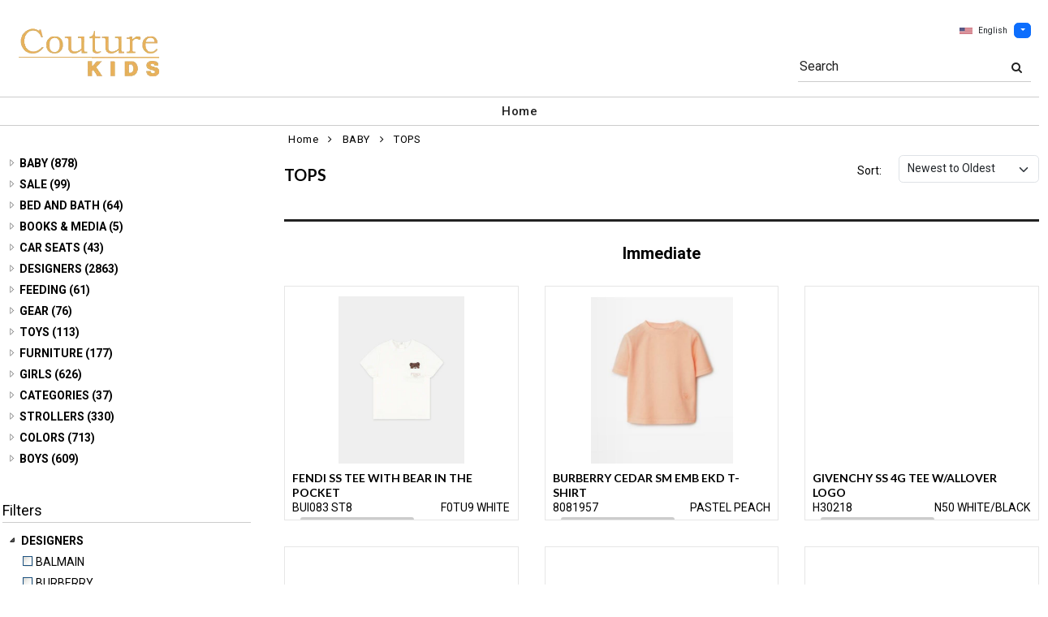

--- FILE ---
content_type: text/html; charset=UTF-8
request_url: https://www.couturekids.net/category/2-1817/tops/?DefShowFilter=1-1518
body_size: 123127
content:
<!DOCTYPE html>
<html dir="LTR" lang="en">
<head>
                           
  <title>TOPS | Couture Kids - Luxury Brands For Your Little Ones | www.couturekids.net</title>
  <META NAME="description" Content="TOPSCouture Kids brings high fashion and big names to your little ones closet. Inside you'll find your child's personal and unique style.">
  <META NAME="author" Content="www.mod2.com">
  <META NAME="designer" Content="www.mod2.com">
  <META NAME="publisher" Content="www.mod2.com">
<meta http-equiv="Content-Type" content="text/html; charset=utf-8">
<meta content="width=device-width, initial-scale=1.0" name="viewport">
<base href="https://www.couturekids.net/">
<link rel="Shortcut Icon" href="https://www.couturekids.net/image/favicon-1/d22a2a3c/favicon.ico" type="image/x-icon" />
<script async src="https://www.googletagmanager.com/gtag/js?id=G-L7EJMBMGF3"></script>
<script>window.dataLayer = window.dataLayer || [];function gtag(){dataLayer.push(arguments);}gtag('js', new Date());gtag('config', 'G-L7EJMBMGF3');</script>
<script src="js/jquery-3.7.0.min.js"></script>
<link rel="stylesheet" href="css/jquery-ui.1.13.2.css" type="text/css" />
<script type="text/javascript" src="js/jquery-ui.min.1.13.2.js"></script>  
<link rel="stylesheet" type="text/css" href="css/bootstrap.min.5.3.1.css">
<script type="text/javascript" src="js/popper.min.2.11.8.js"></script>
<script type="text/javascript" src="js/bootstrap.min.5.3.1.js"></script>
<script src="js/freewall.js" type="text/javascript"></script>
<script src="js/jssor.slider-28.0.0.min.js" type="text/javascript"></script>
<link rel="stylesheet" href="css/semantic.min.2.4.2.css" type="text/css" />
<script type="text/javascript" src="js/semantic.min.2.4.2.js"></script>
<script type="text/javascript" src="//translate.google.com/translate_a/element.js?cb=googleTranslateElementInit"></script>
<script type="text/javascript" src="js/translation.js"></script>
<script src="js/jquery.msgBox.js" type="text/javascript"></script>
<script src="js/lightslider.js"></script>
<script src="js/lightgallery.js"></script>
<script src="js/lg-zoom.min.js"></script>
<script src="js/jquery.mousewheel.min.js"></script>
<link rel="stylesheet" type="text/css" href="css/font-awesome.min.css">
<link rel="stylesheet" type="text/css" href="css/lightslider.css?v=1627928824">
<link rel="stylesheet" type="text/css" href="css/lightgallery.css?v=1627928824" />
<link rel="stylesheet" type="text/css" href="stylesheet.css?v=1768025403" rel="stylesheet" media="screen" type="text/css">
<link rel="stylesheet" type="text/css" href="msgBoxLight.css" rel="stylesheet" type="text/css">
<style>
div.msgBox { width: 550px; max-height:400px;   }
div.msgBoxContent { width:400px; max-height:300px;  }
@media screen and (max-width: 768px) {
  div.msgBox { max-width: 470px; max-height:400px;   } 
  div.msgBoxContent { max-width:320px; max-height:300px;}
}
@media screen and (max-width: 480px) {
  div.msgBox { max-width: 320px; max-height:510px;   }
  div.msgBoxContent { max-width: 235px; max-height:300px; }
}
.P-Items-Listing-Class {
 width: 280px;
}
</style>
<script>
$(document).ready(function() {
  var bootstrapButton = $.fn.button.noConflict();
  $.fn.bootstrapBtn = bootstrapButton;
  $( ".ButtonRoundedTopCorners" ).button({
     icons: { primary: 'icon-search'}
   });
});
</script>
</head>
<body  marginwidth="0" marginheight="0" topmargin="0" bottommargin="0" leftmargin="0" rightmargin="0">
<!-- header //-->
  <script type="text/javascript" src="js/ajax-tooltip_util.js"></script>
<script type="text/javascript" src="js/ajax-dynamic-content.js"></script>
<script type="text/javascript" src="js/ajax-tooltip.js"></script>
<link type="text/css" rel="stylesheet" href="js/floatbox/floatbox.css" />
<script type="text/javascript" src="js/floatbox/floatbox.js"></script>
<link rel="stylesheet" href="ajax-tooltip.css" media="screen" type="text/css">
<link rel="stylesheet" type="text/css" href="https://cdnjs.cloudflare.com/ajax/libs/font-awesome/4.7.0/css/font-awesome.min.css">
  
<link rel="stylesheet" type="text/css" href="themes/custom-themes/CKJ/4/css/custom.css?v=1701187528">
<link rel="stylesheet" type="text/css" href="themes/logoplacement/1/css/header-logo.css?v=1764805072">
<link rel="stylesheet" type="text/css" href="css/custom-screen-width.css">
<!-- LANGUAGE DROPDOWN CUSTOM STYLE -->
<style>
  a.language {
    text-decoration: none !important;
    font-weight: normal !important;
  }
  .language li:hover {
    background-color: #F5F5F5 !important;
  }
  .top-header-small {
    display: none;
  }
</style>
<!-- END LANGUAGE DROPDOWN CUSTOM STYLE -->
<!--end style-->
<div id="browserupgrademessage" style="display:none;height:40px; padding: 7px; background-color:#F2F2F2 !important;" class="container-fluid text-center"><h3>You are using an outdated browser. For a faster, safer browsing experience, please consider upgrading.</h3></div><table border="0" class="MainTable" align="center" cellspacing="0" cellpadding="0">
  <tr>
  <td class="MainLogoTopHeader">
  <div class="top-header-small"></div>
  <div class="top-header-container">
  
      
    
    <nav class="navbar navbar-expand-lg logo-container">
 
       <div class="navbar-header">
       <button type="button" style="padding:0 15px;" class="navbar-toggler button-menu" data-bs-toggle="collapse" data-bs-target="#main-navbar-collapse">
        <span style="font-size:16px;font-weight:bold;"><i class="fa fa-bars fa-2x" aria-hidden="true"></i>
        </button>
         <a class="img-logo" href="https://www.couturekids.net/index.php"><img  src="https://www.couturekids.net/image/StoreLogo-1/w-220/h-120/f224b4cd/store-logo.jpg" style="max-height: 120px; width:auto;" border="0" alt="Couture Kids" title="Couture Kids"></a>              </div>
 
       <div class="navbar-collapse collapse small-screen-cart-login">
        <div id="small-screen-menu">
                    <ul class="nav navbar-nav navbar-right top-nav">
             <li class="nav-item">
                          </li>
                          <!-- LANGUAGE DROPDOWN SMALL SCREEN -->
             <li class="dropdown">
                 <button type="button" class="language btn btn-link" style="border:none; padding:10px 5px; font-size: 10px;">
                  <img src="flags/usa-flag-sm.png" alt="USA" style="cursor: pointer; margin-top:0;padding-right:7px;">English
                 </button>
                  <button type="button" class="btn btn-primary dropdown-toggle" style="padding: 1px 5px; font-size: 10px;" data-bs-toggle="dropdown" aria-haspopup="true" aria-expanded="false">
                    <span class="caret"></span>
                  </button>
                  <ul class="language dropdown-menu" style="margin-top:-5px">
                    <li><a class="language" id="english" href="#"><img src="flags/usa-flag-sm.png" alt="USA" style="cursor: pointer;margin-top:0;padding-right:7px;">English</a></li>
                    <li><a class="language" id="spanish" href="#"><img src="flags/spain-flag-sm.png" alt="MEXICO" style="cursor: pointer;margin-top:0;padding-right:7px;">Spanish</a></li>
                    <li><a class="language" id="french" href="#"><img src="flags/france-flag-sm.png" alt="FRANCE" style="cursor: pointer;margin-top:0;padding-right:7px;">French</a></li>
                  </ul>
             </li>
             <!-- END LANGUAGE DROPDOWN SMALL SCREEN -->
                        </ul>
        </div>
        <div class="container" id="wide-screen-menu">
                   <ul class="nav navbar-nav navbar-right top-nav">
             <li class="nav-item">
                          </li>
                          <!-- LANGUAGE DROPDOWN BIG SCREEN -->
              <li  class="nav-item">
                 <div class="language-container" style="float:right; position: relative;">
                 <button type="button" class="language btn" style="border:none; padding:0 5px; font-size: 10px;">
                  <img src="flags/usa-flag-sm.png" alt="USA" style="cursor: pointer; margin-top:0;padding-right:7px;">English
                 </button>
                  <button type="button" class="btn btn-primary dropdown-toggle" style="padding: 1px 5px; font-size: 10px;" data-bs-toggle="dropdown" aria-haspopup="true" aria-expanded="false">
                    <span class="caret"></span>
                  </button>
                  <ul class="dropdown-menu language">
                    <li><a class="language" id="english" href="#"><img src="flags/usa-flag-sm.png" alt="USA" style="cursor: pointer;margin-top:0;padding-right:7px;">English</a></li>
                    <li><a class="language" id="spanish" href="#"><img src="flags/spain-flag-sm.png" alt="MEXICO" style="cursor: pointer;margin-top:0;padding-right:7px;">Spanish</a></li>
                    <li><a class="language" id="french" href="#"><img src="flags/france-flag-sm.png" alt="FRANCE" style="cursor: pointer;margin-top:0;padding-right:7px;">French</a></li>
                  </ul>
                 </div>
             </li>
             <!-- END LANGUAGE DROPDOWN BIG SCREEN -->
                      </ul>
                   <br>
         <br><br>
         <ul class="nav navbar-nav navbar-right" style="margin-top:-10px !important;">
           <li>
                        <form name="search-top" action="https://www.couturekids.net/advanced_search_result.php" method="get">
                  <div class="ui search">
                  <div class="input-group top-search">
                  <div class="sflds">
                  <span class="input-group-addon">Search</span>
                  <input type="hidden" name="searchitemslisting" value="1">                  <input type="text" class="prompt prompt-search" id="search-key-field" name="search-key" value="">
                  <button class="btn btn-link top-search-button" type="submit">
                    <i class="fa fa-search"></i>
                  </button>
                  </div>
                                    </div>
                  <div class="results" id="search-cat-result" style="margin-top: -2px; overflow-y: auto;"></div>
                  </div>
                  <script>
                  $('.ui.search').search({
                     type          : 'category',
                     minCharacters : 2,
                     error         : false,
                     apiSettings   : {
                       onResponse: function(searchResponse) {
                         var
                           response = {
                             results : {}
                           };
                         $.each(searchResponse.items, function(index, item) {
                           var
                             categories = item.category_parent || 'Unknown',
                             maxResults = 20;
                           if(index >= maxResults) {
                             return false;
                           }
                           if(response.results[categories] === undefined) {
                             response.results[categories] = {
                               name    : categories,
                               results : []
                             };
                           }
                           response.results[categories].results.push({
                             title       : item.category_child,
                             description : item.category_description,
                             url         : item.url
                           });
                         });
                         return response;
                       },
                       url: 'https://www.couturekids.net/advanced_search_result.php?search-categories={query}'
                     },
                     onSelect(result, response) {
                       $("#search-key-field").css("visibility","hidden");
                     }
                   }) ;
                   var searc_rheight=function(){
                                var h=$(window).height();
                                $("#search-cat-result").css("max-height",""+(h-80)+"px");
                             };
                   $(document).ready(searc_rheight); 
                   $(window).resize(searc_rheight); 
                  </script>
            </form>
                       </li>
         </ul>
         <br><br>
                </div>
     </div>
     
      
              <div class="navbar-header-search">
            <form name="search-top" action="https://www.couturekids.net/advanced_search_result.php" method="get">
                  <div class="ui search mobile">
                    <div class="input-group top-search">
                      <div class="sflds">
                      <span class="input-group-addon">Search</span>
                      <input type="hidden" name="searchitemslisting" value="1">                      <input type="text" class="prompt prompt-search" id="search-key-field-mobile" name="search-key" value="">
                      <button class="btn btn-link top-search-button" type="submit">
                      <i class="fa fa-search"></i>
                      </div>
                    </div>
                    <div class="results" id="search-cat-result-mobile" style="margin-top: -2px; overflow-y: auto;"></div>
                  </div>
                  <script>
                  $('.ui.search.mobile')
                   .search({
                     type          : 'category',
                     minCharacters : 2,
                     error         : false,
                     apiSettings   : {
                       onResponse: function(searchResponse) {
                         var
                           response = {
                             results : {}
                           };
                         $.each(searchResponse.items, function(index, item) {
                           var
                             categories = item.category_parent || 'Unknown',
                             maxResults = 20;
                           if(index >= maxResults) {
                             return false;
                           }
                           if(response.results[categories] === undefined) {
                             response.results[categories] = {
                               name    : categories,
                               results : []
                             };
                           }
                           response.results[categories].results.push({
                             title       : item.category_child,
                             description : item.category_description,
                             url         : item.url
                           });
                         });
                         return response;
                       },
                       url: 'https://www.couturekids.net/advanced_search_result.php?search-categories={query}'
                     },
                     onSelect(result, response) {
                       $("#search-key-field-mobile").css("color","#fff");
                     }
                   }) ;
                   var searc_rheightm=function(){
                                var h=$(window).height();
                                $("#search-cat-result-mobile").css("max-height",""+(h-80)+"px");
                             };
                   $(document).ready(searc_rheightm); 
                   $(window).resize(searc_rheightm); 
                  </script>
            </form>
       </div>
               </nav>
    
   
   
   <nav class="navbar yamm navbar-expand-lg main-custom-navbar">
     <div class="collapse navbar-collapse" id="main-navbar-collapse">
        <ul class="nav navbar-nav top-mainmenu-nav" >
<li class="dropdown dropdown-lg" ><a   href="https://www.couturekids.net/index.php" title="Home">Home</a>
</li>
</ul>   
     </div>
   </nav>
    
       <script>$( document ).ready(function() {$(".button-cart").on("click", function() {$("#main-navbar-collapse").collapse("hide");});$(".button-menu").on("click", function() {$(".small-screen-cart-login").collapse("hide");});$('a[data-toggle="dropdown"]').click(function(e){if ($(window).width() >= 968) { e.preventDefault();location.href = $(this).attr("href");e.stopPropagation();}});});</script>         <div class="modal categories-filters" id="category-mobile-menu"  tabindex="-1" role="dialog" aria-hidden="true">
       <div class="modal-dialog modal-dialog-centered" role="document">
         <div class="modal-content">
          <div class="modal-header rounded-0">
             <h4 class="modal-title">Categories</h4>
             <button type="button" class="close btn btn-link" data-bs-dismiss="modal" aria-label="Close" aria-hidden="true"><i class="fa fa-close fa-lg"></i></button>  
          </div>
          <div class="modal-body">
                  <ul id="m-category-tree">
<li id="CT-1-1518"><span><a href="https://www.couturekids.net/category/1-1518/baby/"><div class="cattile">BABY (878)</div></a></span>

<ul>
<li id="CT-2-1827"><a href="https://www.couturekids.net/category/2-1827/accessories/"><span>ACCESSORIES (90)</span></a></li>
<li id="CT-2-4950"><a href="https://www.couturekids.net/category/2-4950/blanket/"><span>BLANKET (35)</span></a></li>
<li id="CT-2-1519"><a href="https://www.couturekids.net/category/2-1519/bodysuit/"><span>BODYSUIT (70)</span></a></li>
<li id="CT-2-1828"><a href="https://www.couturekids.net/category/2-1828/bottoms/"><span>BOTTOMS (46)</span></a></li>
<li id="CT-2-1819"><a href="https://www.couturekids.net/category/2-1819/bunting/"><span>BUNTING (2)</span></a></li>
<li id="CT-2-1816"><a href="https://www.couturekids.net/category/2-1816/dress/"><span>DRESS (69)</span></a></li>
<li id="CT-2-3209"><a href="https://www.couturekids.net/category/2-3209/footie/"><span>FOOTIE (73)</span></a></li>
<li id="CT-2-1822"><a href="https://www.couturekids.net/category/2-1822/gift-sets/"><span>GIFT SETS (61)</span></a></li>
<li id="CT-2-3443"><a href="https://www.couturekids.net/category/2-3443/gown/"><span>GOWN (5)</span></a></li>
<li id="CT-2-1521"><a href="https://www.couturekids.net/category/2-1521/hat/"><span>HAT (38)</span></a></li>
<li id="CT-2-2263"><a href="https://www.couturekids.net/category/2-2263/jacket/"><span>JACKET (24)</span></a></li>
<li id="CT-2-1824"><a href="https://www.couturekids.net/category/2-1824/outerwear/"><span>OUTERWEAR (14)</span></a></li>
<li id="CT-2-1818"><a href="https://www.couturekids.net/category/2-1818/pant/"><span>PANT (34)</span></a></li>
<li id="CT-2-1520"><a href="https://www.couturekids.net/category/2-1520/playsuit/"><span>PLAYSUIT (90)</span></a></li>
<li id="CT-2-3843"><a href="https://www.couturekids.net/category/2-3843/rock-scissor-paper/"><span>ROCK SCISSOR PAPER (1)</span></a></li>
<li id="CT-2-1820"><a href="https://www.couturekids.net/category/2-1820/shoes/"><span>SHOES (28)</span></a></li>
<li id="CT-2-1823"><a href="https://www.couturekids.net/category/2-1823/socks/"><span>SOCKS (12)</span></a></li>
<li id="CT-2-1826"><a href="https://www.couturekids.net/category/2-1826/sweater-sweatshirt/"><span>SWEATER SWEATSHIRT (40)</span></a></li>
<li id="CT-2-3182"><a href="https://www.couturekids.net/category/2-3182/swim/"><span>SWIM (17)</span></a></li>
<li id="CT-2-2484"><a href="https://www.couturekids.net/category/2-2484/tights/"><span>TIGHTS (3)</span></a></li>
<li id="CT-2-1817"><a href="https://www.couturekids.net/category/2-1817/tops/"><span>TOPS (97)</span></a></li>
<li id="CT-2-1821"><a href="https://www.couturekids.net/category/2-1821/toy/"><span>TOY (29)</span></a></li>
</ul>
</li>
<li id="CT-1-13633"><span><a href="https://www.couturekids.net/category/1-13633/sale/"><div class="cattile">SALE (99)</div></a></span>

<ul>
<li id="CT-2-13927"><a href="https://www.couturekids.net/category/2-13927/apparel/"><span>APPAREL (72)</span></a></li>
<li id="CT-2-14030"><a href="https://www.couturekids.net/category/2-14030/gear/"><span>GEAR (27)</span></a></li>
</ul>
</li>
<li id="CT-1-3990"><span><a href="https://www.couturekids.net/category/1-3990/bed-and-bath/"><div class="cattile">BED AND BATH (64)</div></a></span>

<ul>
<li id="CT-2-4013"><a href="https://www.couturekids.net/category/2-4013/aden-amp-anais/"><span>ADEN &amp; ANAIS (24)</span></a></li>
<li id="CT-2-5744"><a href="https://www.couturekids.net/category/2-5744/balmain/"><span>BALMAIN (2)</span></a></li>
<li id="CT-2-5579"><a href="https://www.couturekids.net/category/2-5579/burberry/"><span>BURBERRY (7)</span></a></li>
<li id="CT-2-20426"><a href="https://www.couturekids.net/category/2-20426/elegant-baby/"><span>ELEGANT BABY (8)</span></a></li>
<li id="CT-2-4949"><a href="https://www.couturekids.net/category/2-4949/fendi/"><span>FENDI (2)</span></a></li>
<li id="CT-2-5743"><a href="https://www.couturekids.net/category/2-5743/givenchy/"><span>GIVENCHY (2)</span></a></li>
<li id="CT-2-20954"><a href="https://www.couturekids.net/category/2-20954/naturepedic/"><span>NATUREPEDIC (1)</span></a></li>
<li id="CT-2-4237"><a href="https://www.couturekids.net/category/2-4237/noodle-amp-boo/"><span>NOODLE &amp; BOO (2)</span></a></li>
<li id="CT-2-7229"><a href="https://www.couturekids.net/category/2-7229/nununu/"><span>NUNUNU (1)</span></a></li>
<li id="CT-2-20824"><a href="https://www.couturekids.net/category/2-20824/petit-bateau/"><span>PETIT BATEAU (1)</span></a></li>
<li id="CT-2-4165"><a href="https://www.couturekids.net/category/2-4165/stokke/"><span>STOKKE (14)</span></a></li>
</ul>
</li>
<li id="CT-1-3903"><span><a href="https://www.couturekids.net/category/1-3903/books-amp-media/"><div class="cattile">BOOKS &amp; MEDIA (5)</div></a></span>

<ul>
<li id="CT-2-20427"><a href="https://www.couturekids.net/category/2-20427/elegant-baby/"><span>ELEGANT BABY (3)</span></a></li>
<li id="CT-2-4286"><a href="https://www.couturekids.net/category/2-4286/noodle-amp-boo/"><span>NOODLE &amp; BOO (2)</span></a></li>
</ul>
</li>
<li id="CT-1-752"><span><a href="https://www.couturekids.net/category/1-752/car-seats/"><div class="cattile">CAR SEATS (43)</div></a></span>

<ul>
<li id="CT-2-822"><a href="https://www.couturekids.net/category/2-822/cybex/"><span>CYBEX (29)</span></a></li>
<li id="CT-2-805"><a href="https://www.couturekids.net/category/2-805/nuna/"><span>NUNA (2)</span></a></li>
<li id="CT-2-3695"><a href="https://www.couturekids.net/category/2-3695/peg-perego/"><span>PEG PEREGO (4)</span></a></li>
<li id="CT-2-823"><a href="https://www.couturekids.net/category/2-823/uppababy/"><span>UPPABABY (8)</span></a></li>
</ul>
</li>
<li id="CT-1-226"><span><a href="https://www.couturekids.net/category/1-226/designers/"><div class="cattile">DESIGNERS (2863)</div></a></span>

<ul>
<li id="CT-2-21526"><a href="https://www.couturekids.net/category/2-21526/-/"><span>. (56)</span></a></li>
<li id="CT-2-263"><a href="https://www.couturekids.net/category/2-263/balmain/"><span>BALMAIN (87)</span></a></li>
<li id="CT-2-3128"><a href="https://www.couturekids.net/category/2-3128/burberry/"><span>BURBERRY (268)</span></a></li>
<li id="CT-2-262"><a href="https://www.couturekids.net/category/2-262/chloe/"><span>CHLOE (6)</span></a></li>
<li id="CT-2-3129"><a href="https://www.couturekids.net/category/2-3129/comme-des-garcons-play/"><span>COMME DES GARCONS PLAY (10)</span></a></li>
<li id="CT-2-37448"><a href="https://www.couturekids.net/category/2-37448/diesel/"><span>DIESEL (1)</span></a></li>
<li id="CT-2-248"><a href="https://www.couturekids.net/category/2-248/fendi/"><span>FENDI (151)</span></a></li>
<li id="CT-2-309"><a href="https://www.couturekids.net/category/2-309/givenchy/"><span>GIVENCHY (83)</span></a></li>
<li id="CT-2-391"><a href="https://www.couturekids.net/category/2-391/ikks/"><span>IKKS (16)</span></a></li>
<li id="CT-2-9382"><a href="https://www.couturekids.net/category/2-9382/kenzo/"><span>KENZO (3)</span></a></li>
<li id="CT-2-389"><a href="https://www.couturekids.net/category/2-389/moschino/"><span>MOSCHINO (71)</span></a></li>
<li id="CT-2-390"><a href="https://www.couturekids.net/category/2-390/nununu/"><span>NUNUNU (313)</span></a></li>
<li id="CT-2-23076"><a href="https://www.couturekids.net/category/2-23076/off-white/"><span>OFF WHITE (29)</span></a></li>
<li id="CT-2-250"><a href="https://www.couturekids.net/category/2-250/petit-bateau/"><span>PETIT BATEAU (197)</span></a></li>
<li id="CT-2-20661"><a href="https://www.couturekids.net/category/2-20661/philipp-plein/"><span>PHILIPP PLEIN (9)</span></a></li>
<li id="CT-2-316"><a href="https://www.couturekids.net/category/2-316/stella-mccartney/"><span>STELLA MCCARTNEY (139)</span></a></li>
<li id="CT-2-2952"><a href="https://www.couturekids.net/category/2-2952/tutu-du-monde/"><span>TUTU DU MONDE (35)</span></a></li>
<li id="CT-2-6294"><a href="https://www.couturekids.net/category/2-6294/young-versace/"><span>YOUNG VERSACE (13)</span></a></li>
</ul>
</li>
<li id="CT-1-4002"><span><a href="https://www.couturekids.net/category/1-4002/feeding/"><div class="cattile">FEEDING (61)</div></a></span>

<ul>
<li id="CT-2-4003"><a href="https://www.couturekids.net/category/2-4003/aden-anais/"><span>ADEN + ANAIS (16)</span></a></li>
<li id="CT-2-4298"><a href="https://www.couturekids.net/category/2-4298/avanchy/"><span>AVANCHY (16)</span></a></li>
<li id="CT-2-11742"><a href="https://www.couturekids.net/category/2-11742/calisson/"><span>CALISSON (2)</span></a></li>
<li id="CT-2-4036"><a href="https://www.couturekids.net/category/2-4036/comotomo/"><span>COMOTOMO (14)</span></a></li>
<li id="CT-2-4166"><a href="https://www.couturekids.net/category/2-4166/wubbanub/"><span>WUBBANUB (13)</span></a></li>
</ul>
</li>
<li id="CT-1-804"><span><a href="https://www.couturekids.net/category/1-804/gear/"><div class="cattile">GEAR (76)</div></a></span>

<ul>
<li id="CT-2-853"><a href="https://www.couturekids.net/category/2-853/cybex/"><span>CYBEX (70)</span></a></li>
<li id="CT-2-825"><a href="https://www.couturekids.net/category/2-825/yema/"><span>YEMA (6)</span></a></li>
</ul>
</li>
<li id="CT-1-3123"><span><a href="https://www.couturekids.net/category/1-3123/toys/"><div class="cattile">TOYS (113)</div></a></span>

<ul>
<li id="CT-2-21001"><a href="https://www.couturekids.net/category/2-21001/aden-amp-anais/"><span>ADEN &amp; ANAIS (1)</span></a></li>
<li id="CT-2-3961"><a href="https://www.couturekids.net/category/2-3961/big-mouth/"><span>BIG MOUTH (8)</span></a></li>
<li id="CT-2-8181"><a href="https://www.couturekids.net/category/2-8181/burberry/"><span>BURBERRY (2)</span></a></li>
<li id="CT-2-20425"><a href="https://www.couturekids.net/category/2-20425/elegant-baby/"><span>ELEGANT BABY (16)</span></a></li>
<li id="CT-2-3938"><a href="https://www.couturekids.net/category/2-3938/faber-castell/"><span>FABER-CASTELL (10)</span></a></li>
<li id="CT-2-5265"><a href="https://www.couturekids.net/category/2-5265/gift-baskets/"><span>GIFT BASKETS (9)</span></a></li>
<li id="CT-2-14372"><a href="https://www.couturekids.net/category/2-14372/gift-card/"><span>GIFT CARD (1)</span></a></li>
<li id="CT-2-6199"><a href="https://www.couturekids.net/category/2-6199/givenchy/"><span>GIVENCHY (3)</span></a></li>
<li id="CT-2-3745"><a href="https://www.couturekids.net/category/2-3745/hape/"><span>HAPE (32)</span></a></li>
<li id="CT-2-20027"><a href="https://www.couturekids.net/category/2-20027/little-horse-on-the-prairie/"><span>LITTLE HORSE ON THE PRAIRIE (14)</span></a></li>
<li id="CT-2-14316"><a href="https://www.couturekids.net/category/2-14316/little-horse-on-the-prairie/"><span>LITTLE HORSE ON THE PRAIRIE (12)</span></a></li>
<li id="CT-2-3963"><a href="https://www.couturekids.net/category/2-3963/melissa-amp-doug/"><span>MELISSA &amp; DOUG (2)</span></a></li>
<li id="CT-2-4172"><a href="https://www.couturekids.net/category/2-4172/noodle-amp-boo/"><span>NOODLE &amp; BOO (2)</span></a></li>
<li id="CT-2-21100"><a href="https://www.couturekids.net/category/2-21100/the-petting-zoo/"><span>THE PETTING ZOO (1)</span></a></li>
</ul>
</li>
<li id="CT-1-283"><span><a href="https://www.couturekids.net/category/1-283/furniture/"><div class="cattile">FURNITURE (177)</div></a></span>

<ul>
<li id="CT-2-2932"><a href="https://www.couturekids.net/category/2-2932/incy-interiors/"><span>INCY INTERIORS (10)</span></a></li>
<li id="CT-2-3118"><a href="https://www.couturekids.net/category/2-3118/naturepedic/"><span>NATUREPEDIC (4)</span></a></li>
<li id="CT-2-3093"><a href="https://www.couturekids.net/category/2-3093/oeuf/"><span>OEUF (25)</span></a></li>
<li id="CT-2-3750"><a href="https://www.couturekids.net/category/2-3750/pegperego/"><span>PEGPEREGO (10)</span></a></li>
<li id="CT-2-285"><a href="https://www.couturekids.net/category/2-285/stokke/"><span>STOKKE (128)</span></a></li>
</ul>
</li>
<li id="CT-1-257"><span><a href="https://www.couturekids.net/category/1-257/girls/"><div class="cattile">GIRLS (626)</div></a></span>

<ul>
<li id="CT-2-3269"><a href="https://www.couturekids.net/category/2-3269/accessories/"><span>ACCESSORIES (55)</span></a></li>
<li id="CT-2-3818"><a href="https://www.couturekids.net/category/2-3818/bottoms/"><span>BOTTOMS (33)</span></a></li>
<li id="CT-2-258"><a href="https://www.couturekids.net/category/2-258/dresses/"><span>DRESSES (127)</span></a></li>
<li id="CT-2-259"><a href="https://www.couturekids.net/category/2-259/jackets/"><span>JACKETS (38)</span></a></li>
<li id="CT-2-1515"><a href="https://www.couturekids.net/category/2-1515/legging/"><span>LEGGING (18)</span></a></li>
<li id="CT-2-260"><a href="https://www.couturekids.net/category/2-260/pants/"><span>PANTS (33)</span></a></li>
<li id="CT-2-3296"><a href="https://www.couturekids.net/category/2-3296/sets/"><span>SETS (11)</span></a></li>
<li id="CT-2-2354"><a href="https://www.couturekids.net/category/2-2354/shoes/"><span>SHOES (31)</span></a></li>
<li id="CT-2-1517"><a href="https://www.couturekids.net/category/2-1517/skirt/"><span>SKIRT (26)</span></a></li>
<li id="CT-2-1513"><a href="https://www.couturekids.net/category/2-1513/sweatshirt/"><span>SWEATSHIRT (45)</span></a></li>
<li id="CT-2-264"><a href="https://www.couturekids.net/category/2-264/swim/"><span>SWIM (47)</span></a></li>
<li id="CT-2-2485"><a href="https://www.couturekids.net/category/2-2485/tights/"><span>TIGHTS (5)</span></a></li>
<li id="CT-2-261"><a href="https://www.couturekids.net/category/2-261/tops/"><span>TOPS (154)</span></a></li>
<li id="CT-2-4624"><a href="https://www.couturekids.net/category/2-4624/underwear/"><span>UNDERWEAR (3)</span></a></li>
</ul>
</li>
<li id="CT-1-180"><span><a href="https://www.couturekids.net/category/1-180/categories/"><div class="cattile">CATEGORIES (37)</div></a></span>

<ul>
<li id="CT-2-828"><a href="https://www.couturekids.net/category/2-828/car-seats/"><span>CAR SEATS (14)</span></a></li>
<li id="CT-2-1516"><a href="https://www.couturekids.net/category/2-1516/diaper-bag/"><span>DIAPER BAG (6)</span></a></li>
<li id="CT-2-829"><a href="https://www.couturekids.net/category/2-829/gear/"><span>GEAR (9)</span></a></li>
<li id="CT-2-827"><a href="https://www.couturekids.net/category/2-827/strollers/"><span>STROLLERS (8)</span></a></li>
</ul>
</li>
<li id="CT-1-251"><span><a href="https://www.couturekids.net/category/1-251/strollers/"><div class="cattile">STROLLERS (330)</div></a></span>

<ul>
<li id="CT-2-310"><a href="https://www.couturekids.net/category/2-310/cybex/"><span>CYBEX (71)</span></a></li>
<li id="CT-2-361"><a href="https://www.couturekids.net/category/2-361/fendi-inglesina/"><span>FENDI/ INGLESINA (1)</span></a></li>
<li id="CT-2-253"><a href="https://www.couturekids.net/category/2-253/babyzen/"><span>BABYZEN (15)</span></a></li>
<li id="CT-2-255"><a href="https://www.couturekids.net/category/2-255/stokke/"><span>STOKKE (18)</span></a></li>
<li id="CT-2-252"><a href="https://www.couturekids.net/category/2-252/uppababy/"><span>UPPABABY (60)</span></a></li>
</ul>
</li>
<li id="CT-1-229"><span><a href="https://www.couturekids.net/category/1-229/colors/"><div class="cattile">COLORS (713)</div></a></span>

<ul>
<li id="CT-2-231"><a href="https://www.couturekids.net/category/2-231/black/"><span>BLACK (114)</span></a></li>
<li id="CT-2-1829"><a href="https://www.couturekids.net/category/2-1829/blue/"><span>BLUE (41)</span></a></li>
<li id="CT-2-1830"><a href="https://www.couturekids.net/category/2-1830/brown/"><span>BROWN (10)</span></a></li>
<li id="CT-2-2340"><a href="https://www.couturekids.net/category/2-2340/green/"><span>GREEN (15)</span></a></li>
<li id="CT-2-230"><a href="https://www.couturekids.net/category/2-230/grey/"><span>GREY (69)</span></a></li>
<li id="CT-2-1523"><a href="https://www.couturekids.net/category/2-1523/multi/"><span>MULTI (33)</span></a></li>
<li id="CT-2-1286"><a href="https://www.couturekids.net/category/2-1286/natural/"><span>NATURAL (31)</span></a></li>
<li id="CT-2-1522"><a href="https://www.couturekids.net/category/2-1522/pink/"><span>PINK (47)</span></a></li>
<li id="CT-2-2341"><a href="https://www.couturekids.net/category/2-2341/red/"><span>RED (11)</span></a></li>
<li id="CT-2-232"><a href="https://www.couturekids.net/category/2-232/white/"><span>WHITE (77)</span></a></li>
<li id="CT-2-274"><a href="https://www.couturekids.net/category/2-274/yellow/"><span>YELLOW (5)</span></a></li>
</ul>
</li>
<li id="CT-1-212"><span><a href="https://www.couturekids.net/category/1-212/boys/"><div class="cattile">BOYS (609)</div></a></span>

<ul>
<li id="CT-2-3876"><a href="https://www.couturekids.net/category/2-3876/bottoms/"><span>BOTTOMS (82)</span></a></li>
<li id="CT-2-213"><a href="https://www.couturekids.net/category/2-213/jackets/"><span>JACKETS (53)</span></a></li>
<li id="CT-2-256"><a href="https://www.couturekids.net/category/2-256/pants/"><span>PANTS (63)</span></a></li>
<li id="CT-2-3539"><a href="https://www.couturekids.net/category/2-3539/sets/"><span>SETS (12)</span></a></li>
<li id="CT-2-214"><a href="https://www.couturekids.net/category/2-214/shirts/"><span>SHIRTS (65)</span></a></li>
<li id="CT-2-2355"><a href="https://www.couturekids.net/category/2-2355/shoes/"><span>SHOES (28)</span></a></li>
<li id="CT-2-2931"><a href="https://www.couturekids.net/category/2-2931/socks/"><span>SOCKS (7)</span></a></li>
<li id="CT-2-2483"><a href="https://www.couturekids.net/category/2-2483/suit/"><span>SUIT (12)</span></a></li>
<li id="CT-2-1514"><a href="https://www.couturekids.net/category/2-1514/sweatshirt/"><span>SWEATSHIRT (55)</span></a></li>
<li id="CT-2-3183"><a href="https://www.couturekids.net/category/2-3183/swim/"><span>SWIM (40)</span></a></li>
<li id="CT-2-228"><a href="https://www.couturekids.net/category/2-228/tee-shirts/"><span>TEE SHIRTS (188)</span></a></li>
<li id="CT-2-4622"><a href="https://www.couturekids.net/category/2-4622/underwear/"><span>UNDERWEAR (4)</span></a></li>
</ul>
</li>

</ul>          </div>
          </div>
       </div>
      </div>
                <div class="modal items-filters" id="filter-mobile-menu"  tabindex="-1" role="dialog" aria-hidden="true">
            <div class="modal-dialog modal-dialog-centered" role="document">
              <div class="modal-content">
                         <div class="modal-header  rounded-0">
                                  <h4 class="modal-title">Filters</h4>
                                  <button type="button" class="close btn btn-link" data-bs-dismiss="modal" aria-hidden="true"><i class="fa fa-close fa-lg"></i></button></div>
                      <div class="modal-body">
                         <ul id="m-filter-tree"><li><span><div class="cattile">DESIGNERS</div></span>

<ul>
<li id="CT-10-263"><label class="chk-container">BALMAIN<input type="checkbox" class="sm-screen-options-filter" name="filter" value="10-263"><span class="chk-checkmark"></span></label></li><li id="CT-10-3128"><label class="chk-container">BURBERRY<input type="checkbox" class="sm-screen-options-filter" name="filter" value="10-3128"><span class="chk-checkmark"></span></label></li><li id="CT-10-248"><label class="chk-container">FENDI<input type="checkbox" class="sm-screen-options-filter" name="filter" value="10-248"><span class="chk-checkmark"></span></label></li><li id="CT-10-309"><label class="chk-container">GIVENCHY<input type="checkbox" class="sm-screen-options-filter" name="filter" value="10-309"><span class="chk-checkmark"></span></label></li><li id="CT-10-389"><label class="chk-container">MOSCHINO<input type="checkbox" class="sm-screen-options-filter" name="filter" value="10-389"><span class="chk-checkmark"></span></label></li><li id="CT-10-390"><label class="chk-container">NUNUNU<input type="checkbox" class="sm-screen-options-filter" name="filter" value="10-390"><span class="chk-checkmark"></span></label></li><li id="CT-10-250"><label class="chk-container">PETIT BATEAU<input type="checkbox" class="sm-screen-options-filter" name="filter" value="10-250"><span class="chk-checkmark"></span></label></li><li id="CT-10-316"><label class="chk-container">STELLA MCCARTNEY<input type="checkbox" class="sm-screen-options-filter" name="filter" value="10-316"><span class="chk-checkmark"></span></label></li></ul>
</li>
<li><span><div class="cattile">COLORS</div></span>

<ul>
<li id="CT-10-231"><label class="chk-container">BLACK<input type="checkbox" class="sm-screen-options-filter" name="filter" value="10-231"><span class="chk-checkmark"></span></label></li><li id="CT-10-230"><label class="chk-container">GREY<input type="checkbox" class="sm-screen-options-filter" name="filter" value="10-230"><span class="chk-checkmark"></span></label></li><li id="CT-10-232"><label class="chk-container">WHITE<input type="checkbox" class="sm-screen-options-filter" name="filter" value="10-232"><span class="chk-checkmark"></span></label></li></ul>
</li>
</ul>
                      </div>                  <div class="modal-footer">
                      <div class="button-group-filter-screen button-group-filter-screen100 text-center">
                        <button id="sm-screen-apply-filter" type="button" data-bs-dismiss="modal" class="btn btn-default btn-md btn-block"><span class="fa fa-check"></span>&nbsp;Apply Filter</button>
                      </div>
                   </div>
              </div>
            </div>
          </div>
                     <div class="button-group-sm-screen button-group-sm-screen50 text-center">
                      <button type="button" data-bs-toggle="modal" data-bs-target="#category-mobile-menu" aria-expanded="false" class="btn btn-light"><span class="fa fa-th-list"></span>&nbsp;Categories</button>
                      <button type="button" data-bs-toggle="modal" data-bs-target="#filter-mobile-menu" aria-expanded="false" class="btn btn-light"><span class="fa fa-filter"></span>&nbsp;Filters</button>
                    </div>
              </div>
  </td></tr>
  <tr><td align="center">
<!-- body //-->
<table border="0" class="MainTableSpacing" width="100%" cellspacing="0" cellpadding="0">
  <tr>
    <td valign="top"><br>
    
    <table border="0" cellspacing="0" cellpadding="2">
    <tr>
<!-- left_navigation //-->


<script type="text/javascript" src="js/jquery.easyui.min.js"></script>
<td id="left-panel-block" valign="top">
  <table id="left-panel" border="0" width="100%" cellspacing="0" cellpadding="2">

<!-- search //-->
          <tr>
            <td>
		
   <script>
<!--
var InitFiltersMenu = false;
var StoreMenuStatus = function(act) {
        var fexpand = '';
		var fclose = '';
	    var texpand = '';
		var tclose = '';
 	    var flt;
		var nodestate;
		if(InitFiltersMenu==false) {
		 
		nodestate = jQuery('#FLTFilters0FiltersTree').tree('getRoots');
		if(nodestate.length > 0) {
		  for (var x = 0; x < nodestate.length; x++) {
			 flt = nodestate[x].id;
			 flt = flt.split("_");
			 if(flt.length == 2) {
			   flt = flt[1];
			 }
			 if(nodestate[x].state=='open') {
				if(fexpand!='') { fexpand = fexpand + ","+flt } else { fexpand = flt }
			 } else if(nodestate[x].state=='closed') {
				if(fclose!='') { fclose = fclose + ","+flt } else { fclose = flt }
			 }
		  }
		  if(act==1){ jQuery("#FLTFilters0FiltersOptions").css("visibility", "visible"); }
		} 
				nodestate = jQuery('#CategoryTree').tree('getRoots');
		if(nodestate.length > 0) {
		  for (var x = 0; x < nodestate.length; x++) {
			 flt = nodestate[x].id;
			 flt = flt.split("_");
			 if(flt.length == 2) {
			   flt = flt[1];
			 }
			 if(nodestate[x].state=='open') {
				if(texpand!='') { texpand = texpand + ","+flt } else { texpand = flt }
			 } else if(nodestate[x].state=='closed') {
				if(tclose!='') { tclose = tclose + ","+flt } else { tclose = flt }
			 }
		  }
		}
				$.get('https://www.couturekids.net/ajax_product_listing.php',{'SaveMenuStatus':1,'CatMenuSelected':1,'CategoriesMenuCollapse':''+tclose+'','CategoriesMenuExpand':''+texpand+'','FilterMenuCollapse':''+fclose+'','FilterMenuExpand':''+fexpand+''}, function(data){
		});
		}
			    if(act==1){ jQuery("#CategoryFilter").css("visibility", "visible"); }
			  }
var maxTreeColsWitdh = 0;
jQuery("#CategoryTree").ready(function() {  
  var activatecollapse = false;
  jQuery('#CategoryTree').tree({
	onLoadSuccess:function(node,checked){
	   var maxnumber = 0;
	   var x;
	   var CatSelected;
	   var CatList;
	   var nodec;
	   InitFiltersMenu = true;
	   jQuery('#CategoryTree').tree('collapseAll');     var node1 = jQuery('#CategoryTree').tree('find', '2-1817');
     var node2 = jQuery('#CategoryTree').tree('find', '1-1518');
     if(node1 != null && typeof node1 === 'object') {
	   jQuery(node1.target).addClass("tree-node-selected-custom");
	 }
	 if(node2 != null && typeof node2 === 'object') {
	   jQuery(node2.target).addClass("tree-node-selected-custom-size");
	 }
     InitFiltersMenu = false;
   activatecollapse = true;
   },
     onExpand:function(node) {
	   if(activatecollapse==true) {
		  StoreMenuStatus(0);
	   }
     },
	 onCollapse:function(node) {
	   if(activatecollapse==true) {
	     StoreMenuStatus(0);
	   }
     },
	 onClick:function(node) {
	          StoreMenuStatus(0);
	 }
  });
}); 
   
jQuery("#FLTFilters0FiltersTree").ready(function() { 
  jQuery('#FLTFilters0FiltersTree').tree({
	 onClick: function(node) {
	   if(node.checked) { 
		  jQuery('#FLTFilters0FiltersTree').tree('uncheck', node.target);
	   } else {
		  jQuery('#FLTFilters0FiltersTree').tree('check', node.target);
	   }
	   if(node.state == 'open') {
		  jQuery('#FLTFilters0FiltersTree').tree('collapse', node.target);
	   } else {
		  jQuery('#FLTFilters0FiltersTree').tree('expand', node.target);
	   }
       StoreMenuStatus(0);
	 },
	 onLoadSuccess:function(node,data) {

	   var nodef;
	   var FilterSelected;
	   var FilterList;
	   var x;
	   InitFiltersMenu = true;
	   jQuery('#FLTFilters0FiltersTree').tree('expandAll');
	   	   FilterSelected = "";
	   FilterList = FilterSelected.split(",");
	   for(x = 0; x < FilterList.length; x++) {
		 nodef = jQuery('#FLTFilters0FiltersTree').tree('find', FilterList[x]);
		 if(nodef != null && typeof nodef === 'object') {
		   jQuery('#FLTFilters0FiltersTree').tree('check', nodef.target);
		 }
	   }
	   var chk = jQuery('#FLTFilters0FiltersTree').tree('getChecked','checked');
	   var flt,fltp,fltc;
	   var parentflt = new Array();
	   for (var x = 0; x < chk.length; x++) {
		 if(chk[x].checked) {
		   flt = chk[x].id;
		   flt = flt.split("_");
		   if(flt.length == 2) {
	 		 fltp = flt[0];
 			 fltc = flt[1]; 
			 parentflt.push(fltp);
		   }
		 }
	   }
	   var parentchild;
	   $.each($.unique(parentflt), function(i, value){
	 	 parentchild = 0;
		 for (var x = 0; x < chk.length; x++) {
		   if(chk[x].checked) {
	 		 flt = chk[x].id;
 			 flt = flt.split("_");
			 if(flt.length == 2) {
			   if(value == flt[0]) {
		 		 parentchild++;
			   }
			 }
		   }
		 }
		 if(parentchild > 0) {
		   jQuery('#'+value+'_FT').text('('+parentchild+')');
		 }
	   });
	   if(chk.length > 0) {
		 jQuery("#FLTFilters0ClearFilter").show();
	   } else {
		 jQuery("#FLTFilters0ClearFilter").hide();
	   }
	  	  InitFiltersMenu = false;
	 },
	 onExpand:function(node) {
	   StoreMenuStatus(0);
	 },
	 onCollapse:function(node) {
	   StoreMenuStatus(0);
	 }
   });
  
 });
 
//-->
</script>
	  <script> $(document).ready(function(){ $("#left-panel-block").css({ "min-width":"200px", "padding-right":"30px" }); }); </script>
  <table border="0" width="100%" cellspacing="0" cellpadding="1" class="infoBox2">
  <tr>
    <td><table border="0" width="100%" cellspacing="0" cellpadding="3" class="infoBoxContents2">
  <tr>
    <td><img src="images/pixel_trans.gif" border="0" alt=""></td>
  </tr>
  <tr>
    <td align="center" class="boxText"><table border=0 cellpadding=4 cellspacing=0 width="100%"><tr><td><style type="text/css">.tree-node { cursor: pointer; } #CategoryTree { margin-top:40px; } </style>
<div id="CategoryFilter" style="visibility:hidden;">
<ul id="CategoryTree">
<li id="1-1518"><a  href="https://www.couturekids.net/category/1-1518/baby/" title="BABY (878)">BABY (878)</a><ul><li id="2-1827"><a href="https://www.couturekids.net/category/2-1827/accessories/" title="ACCESSORIES (90)"><span>ACCESSORIES (90)</span></a></li><li id="2-4950"><a href="https://www.couturekids.net/category/2-4950/blanket/" title="BLANKET (35)"><span>BLANKET (35)</span></a></li><li id="2-1519"><a href="https://www.couturekids.net/category/2-1519/bodysuit/" title="BODYSUIT (70)"><span>BODYSUIT (70)</span></a></li><li id="2-1828"><a href="https://www.couturekids.net/category/2-1828/bottoms/" title="BOTTOMS (46)"><span>BOTTOMS (46)</span></a></li><li id="2-1819"><a href="https://www.couturekids.net/category/2-1819/bunting/" title="BUNTING (2)"><span>BUNTING (2)</span></a></li><li id="2-1816"><a href="https://www.couturekids.net/category/2-1816/dress/" title="DRESS (69)"><span>DRESS (69)</span></a></li><li id="2-3209"><a href="https://www.couturekids.net/category/2-3209/footie/" title="FOOTIE (73)"><span>FOOTIE (73)</span></a></li><li id="2-1822"><a href="https://www.couturekids.net/category/2-1822/gift-sets/" title="GIFT SETS (61)"><span>GIFT SETS (61)</span></a></li><li id="2-3443"><a href="https://www.couturekids.net/category/2-3443/gown/" title="GOWN (5)"><span>GOWN (5)</span></a></li><li id="2-1521"><a href="https://www.couturekids.net/category/2-1521/hat/" title="HAT (38)"><span>HAT (38)</span></a></li><li id="2-2263"><a href="https://www.couturekids.net/category/2-2263/jacket/" title="JACKET (24)"><span>JACKET (24)</span></a></li><li id="2-1824"><a href="https://www.couturekids.net/category/2-1824/outerwear/" title="OUTERWEAR (14)"><span>OUTERWEAR (14)</span></a></li><li id="2-1818"><a href="https://www.couturekids.net/category/2-1818/pant/" title="PANT (34)"><span>PANT (34)</span></a></li><li id="2-1520"><a href="https://www.couturekids.net/category/2-1520/playsuit/" title="PLAYSUIT (90)"><span>PLAYSUIT (90)</span></a></li><li id="2-3843"><a href="https://www.couturekids.net/category/2-3843/rock-scissor-paper/" title="ROCK SCISSOR PAPER (1)"><span>ROCK SCISSOR PAPER (1)</span></a></li><li id="2-1820"><a href="https://www.couturekids.net/category/2-1820/shoes/" title="SHOES (28)"><span>SHOES (28)</span></a></li><li id="2-1823"><a href="https://www.couturekids.net/category/2-1823/socks/" title="SOCKS (12)"><span>SOCKS (12)</span></a></li><li id="2-1826"><a href="https://www.couturekids.net/category/2-1826/sweater-sweatshirt/" title="SWEATER SWEATSHIRT (40)"><span>SWEATER SWEATSHIRT (40)</span></a></li><li id="2-3182"><a href="https://www.couturekids.net/category/2-3182/swim/" title="SWIM (17)"><span>SWIM (17)</span></a></li><li id="2-2484"><a href="https://www.couturekids.net/category/2-2484/tights/" title="TIGHTS (3)"><span>TIGHTS (3)</span></a></li><li id="2-1817"><a href="https://www.couturekids.net/category/2-1817/tops/" title="TOPS (97)"><span>TOPS (97)</span></a></li><li id="2-1821"><a href="https://www.couturekids.net/category/2-1821/toy/" title="TOY (29)"><span>TOY (29)</span></a></li></ul></li><li id="1-13633"><a  href="https://www.couturekids.net/category/1-13633/sale/" title="SALE (99)">SALE (99)</a><ul><li id="2-13927"><a href="https://www.couturekids.net/category/2-13927/apparel/" title="APPAREL (72)"><span>APPAREL (72)</span></a></li><li id="2-14030"><a href="https://www.couturekids.net/category/2-14030/gear/" title="GEAR (27)"><span>GEAR (27)</span></a></li></ul></li><li id="1-3990"><a  href="https://www.couturekids.net/category/1-3990/bed-and-bath/" title="BED AND BATH (64)">BED AND BATH (64)</a><ul><li id="2-4013"><a href="https://www.couturekids.net/category/2-4013/aden-anais/" title="ADEN &amp; ANAIS (24)"><span>ADEN &amp; ANAIS (24)</span></a></li><li id="2-5744"><a href="https://www.couturekids.net/category/2-5744/balmain/" title="BALMAIN (2)"><span>BALMAIN (2)</span></a></li><li id="2-5579"><a href="https://www.couturekids.net/category/2-5579/burberry/" title="BURBERRY (7)"><span>BURBERRY (7)</span></a></li><li id="2-20426"><a href="https://www.couturekids.net/category/2-20426/elegant-baby/" title="ELEGANT BABY (8)"><span>ELEGANT BABY (8)</span></a></li><li id="2-4949"><a href="https://www.couturekids.net/category/2-4949/fendi/" title="FENDI (2)"><span>FENDI (2)</span></a></li><li id="2-5743"><a href="https://www.couturekids.net/category/2-5743/givenchy/" title="GIVENCHY (2)"><span>GIVENCHY (2)</span></a></li><li id="2-20954"><a href="https://www.couturekids.net/category/2-20954/naturepedic/" title="NATUREPEDIC (1)"><span>NATUREPEDIC (1)</span></a></li><li id="2-4237"><a href="https://www.couturekids.net/category/2-4237/noodle-boo/" title="NOODLE &amp; BOO (2)"><span>NOODLE &amp; BOO (2)</span></a></li><li id="2-7229"><a href="https://www.couturekids.net/category/2-7229/nununu/" title="NUNUNU (1)"><span>NUNUNU (1)</span></a></li><li id="2-20824"><a href="https://www.couturekids.net/category/2-20824/petit-bateau/" title="PETIT BATEAU (1)"><span>PETIT BATEAU (1)</span></a></li><li id="2-4165"><a href="https://www.couturekids.net/category/2-4165/stokke/" title="STOKKE (14)"><span>STOKKE (14)</span></a></li></ul></li><li id="1-3903"><a  href="https://www.couturekids.net/category/1-3903/books-media/" title="BOOKS &amp; MEDIA (5)">BOOKS &amp; MEDIA (5)</a><ul><li id="2-20427"><a href="https://www.couturekids.net/category/2-20427/elegant-baby/" title="ELEGANT BABY (3)"><span>ELEGANT BABY (3)</span></a></li><li id="2-4286"><a href="https://www.couturekids.net/category/2-4286/noodle-boo/" title="NOODLE &amp; BOO (2)"><span>NOODLE &amp; BOO (2)</span></a></li></ul></li><li id="1-752"><a  href="https://www.couturekids.net/category/1-752/car-seats/" title="CAR SEATS (43)">CAR SEATS (43)</a><ul><li id="2-822"><a href="https://www.couturekids.net/category/2-822/cybex/" title="CYBEX (29)"><span>CYBEX (29)</span></a></li><li id="2-805"><a href="https://www.couturekids.net/category/2-805/nuna/" title="NUNA (2)"><span>NUNA (2)</span></a></li><li id="2-3695"><a href="https://www.couturekids.net/category/2-3695/peg-perego/" title="PEG PEREGO (4)"><span>PEG PEREGO (4)</span></a></li><li id="2-823"><a href="https://www.couturekids.net/category/2-823/uppababy/" title="UPPABABY (8)"><span>UPPABABY (8)</span></a></li></ul></li><li id="1-226"><a  href="https://www.couturekids.net/category/1-226/designers/" title="DESIGNERS (2863)">DESIGNERS (2863)</a><ul><li id="2-21526"><a href="https://www.couturekids.net/category/2-21526/-/" title=". (56)"><span>. (56)</span></a></li><li id="2-263"><a href="https://www.couturekids.net/category/2-263/balmain/" title="BALMAIN (87)"><span>BALMAIN (87)</span></a></li><li id="2-3128"><a href="https://www.couturekids.net/category/2-3128/burberry-kids/" title="BURBERRY (268)"><span>BURBERRY (268)</span></a></li><li id="2-262"><a href="https://www.couturekids.net/category/2-262/chloe/" title="CHLOE (6)"><span>CHLOE (6)</span></a></li><li id="2-3129"><a href="https://www.couturekids.net/category/2-3129/comme-des-garcons-play/" title="COMME DES GARCONS PLAY (10)"><span>COMME DES GARCONS PLAY (10)</span></a></li><li id="2-37448"><a href="https://www.couturekids.net/category/2-37448/diesel/" title="DIESEL (1)"><span>DIESEL (1)</span></a></li><li id="2-248"><a href="https://www.couturekids.net/category/2-248/fendi/" title="FENDI (151)"><span>FENDI (151)</span></a></li><li id="2-309"><a href="https://www.couturekids.net/category/2-309/givenchy/" title="GIVENCHY (83)"><span>GIVENCHY (83)</span></a></li><li id="2-391"><a href="https://www.couturekids.net/category/2-391/ikks/" title="IKKS (16)"><span>IKKS (16)</span></a></li><li id="2-9382"><a href="https://www.couturekids.net/category/2-9382/kenzo/" title="KENZO (3)"><span>KENZO (3)</span></a></li><li id="2-389"><a href="https://www.couturekids.net/category/2-389/moschino/" title="MOSCHINO (71)"><span>MOSCHINO (71)</span></a></li><li id="2-390"><a href="https://www.couturekids.net/category/2-390/nununu/" title="NUNUNU (313)"><span>NUNUNU (313)</span></a></li><li id="2-23076"><a href="https://www.couturekids.net/category/2-23076/off-white/" title="OFF WHITE (29)"><span>OFF WHITE (29)</span></a></li><li id="2-250"><a href="https://www.couturekids.net/category/2-250/petit-bateau/" title="PETIT BATEAU (197)"><span>PETIT BATEAU (197)</span></a></li><li id="2-20661"><a href="https://www.couturekids.net/category/2-20661/philipp-plein/" title="PHILIPP PLEIN (9)"><span>PHILIPP PLEIN (9)</span></a></li><li id="2-316"><a href="https://www.couturekids.net/category/2-316/stella-mccartney/" title="STELLA MCCARTNEY (139)"><span>STELLA MCCARTNEY (139)</span></a></li><li id="2-2952"><a href="https://www.couturekids.net/category/2-2952/tutu-du-monde/" title="TUTU DU MONDE (35)"><span>TUTU DU MONDE (35)</span></a></li><li id="2-6294"><a href="https://www.couturekids.net/category/2-6294/young-versace/" title="YOUNG VERSACE (13)"><span>YOUNG VERSACE (13)</span></a></li></ul></li><li id="1-4002"><a  href="https://www.couturekids.net/category/1-4002/feeding/" title="FEEDING (61)">FEEDING (61)</a><ul><li id="2-4003"><a href="https://www.couturekids.net/category/2-4003/aden-anais/" title="ADEN + ANAIS (16)"><span>ADEN + ANAIS (16)</span></a></li><li id="2-4298"><a href="https://www.couturekids.net/category/2-4298/avanchy/" title="AVANCHY (16)"><span>AVANCHY (16)</span></a></li><li id="2-11742"><a href="https://www.couturekids.net/category/2-11742/calisson/" title="CALISSON (2)"><span>CALISSON (2)</span></a></li><li id="2-4036"><a href="https://www.couturekids.net/category/2-4036/comotomo/" title="COMOTOMO (14)"><span>COMOTOMO (14)</span></a></li><li id="2-4166"><a href="https://www.couturekids.net/category/2-4166/wubbanub/" title="WUBBANUB (13)"><span>WUBBANUB (13)</span></a></li></ul></li><li id="1-804"><a  href="https://www.couturekids.net/category/1-804/gear/" title="GEAR (76)">GEAR (76)</a><ul><li id="2-853"><a href="https://www.couturekids.net/category/2-853/cybex/" title="CYBEX (70)"><span>CYBEX (70)</span></a></li><li id="2-825"><a href="https://www.couturekids.net/category/2-825/yema/" title="YEMA (6)"><span>YEMA (6)</span></a></li></ul></li><li id="1-3123"><a  href="https://www.couturekids.net/category/1-3123/toys/" title="TOYS (113)">TOYS (113)</a><ul><li id="2-21001"><a href="https://www.couturekids.net/category/2-21001/aden-anais/" title="ADEN &amp; ANAIS (1)"><span>ADEN &amp; ANAIS (1)</span></a></li><li id="2-3961"><a href="https://www.couturekids.net/category/2-3961/big-mouth/" title="BIG MOUTH (8)"><span>BIG MOUTH (8)</span></a></li><li id="2-8181"><a href="https://www.couturekids.net/category/2-8181/burberry/" title="BURBERRY (2)"><span>BURBERRY (2)</span></a></li><li id="2-20425"><a href="https://www.couturekids.net/category/2-20425/elegant-baby/" title="ELEGANT BABY (16)"><span>ELEGANT BABY (16)</span></a></li><li id="2-3938"><a href="https://www.couturekids.net/category/2-3938/faber-castell/" title="FABER-CASTELL (10)"><span>FABER-CASTELL (10)</span></a></li><li id="2-5265"><a href="https://www.couturekids.net/category/2-5265/gift-baskets/" title="GIFT BASKETS (9)"><span>GIFT BASKETS (9)</span></a></li><li id="2-14372"><a href="https://www.couturekids.net/category/2-14372/gift-card/" title="GIFT CARD (1)"><span>GIFT CARD (1)</span></a></li><li id="2-6199"><a href="https://www.couturekids.net/category/2-6199/givenchy/" title="GIVENCHY (3)"><span>GIVENCHY (3)</span></a></li><li id="2-3745"><a href="https://www.couturekids.net/category/2-3745/hape/" title="HAPE (32)"><span>HAPE (32)</span></a></li><li id="2-20027"><a href="https://www.couturekids.net/category/2-20027/little-horse-on-the-prairie/" title="LITTLE HORSE ON THE PRAIRIE (14)"><span>LITTLE HORSE ON THE PRAIRIE (14)</span></a></li><li id="2-14316"><a href="https://www.couturekids.net/category/2-14316/little-horse-on-the-prairie/" title="LITTLE HORSE ON THE PRAIRIE (12)"><span>LITTLE HORSE ON THE PRAIRIE (12)</span></a></li><li id="2-3963"><a href="https://www.couturekids.net/category/2-3963/melissa-doug/" title="MELISSA &amp; DOUG (2)"><span>MELISSA &amp; DOUG (2)</span></a></li><li id="2-4172"><a href="https://www.couturekids.net/category/2-4172/noodle-boo/" title="NOODLE &amp; BOO (2)"><span>NOODLE &amp; BOO (2)</span></a></li><li id="2-21100"><a href="https://www.couturekids.net/category/2-21100/the-petting-zoo/" title="THE PETTING ZOO (1)"><span>THE PETTING ZOO (1)</span></a></li></ul></li><li id="1-283"><a  href="https://www.couturekids.net/category/1-283/furniture/" title="FURNITURE (177)">FURNITURE (177)</a><ul><li id="2-2932"><a href="https://www.couturekids.net/category/2-2932/incy-interiors/" title="INCY INTERIORS (10)"><span>INCY INTERIORS (10)</span></a></li><li id="2-3118"><a href="https://www.couturekids.net/category/2-3118/naturepedic/" title="NATUREPEDIC (4)"><span>NATUREPEDIC (4)</span></a></li><li id="2-3093"><a href="https://www.couturekids.net/category/2-3093/oeuf/" title="OEUF (25)"><span>OEUF (25)</span></a></li><li id="2-3750"><a href="https://www.couturekids.net/category/2-3750/pegperego/" title="PEGPEREGO (10)"><span>PEGPEREGO (10)</span></a></li><li id="2-285"><a href="https://www.couturekids.net/category/2-285/stokke/" title="STOKKE (128)"><span>STOKKE (128)</span></a></li></ul></li><li id="1-257"><a  href="https://www.couturekids.net/category/1-257/girls/" title="GIRLS (626)">GIRLS (626)</a><ul><li id="2-3269"><a href="https://www.couturekids.net/category/2-3269/accessories/" title="ACCESSORIES (55)"><span>ACCESSORIES (55)</span></a></li><li id="2-3818"><a href="https://www.couturekids.net/category/2-3818/bottoms/" title="BOTTOMS (33)"><span>BOTTOMS (33)</span></a></li><li id="2-258"><a href="https://www.couturekids.net/category/2-258/dresses/" title="DRESSES (127)"><span>DRESSES (127)</span></a></li><li id="2-259"><a href="https://www.couturekids.net/category/2-259/jackets/" title="JACKETS (38)"><span>JACKETS (38)</span></a></li><li id="2-1515"><a href="https://www.couturekids.net/category/2-1515/legging/" title="LEGGING (18)"><span>LEGGING (18)</span></a></li><li id="2-260"><a href="https://www.couturekids.net/category/2-260/pants/" title="PANTS (33)"><span>PANTS (33)</span></a></li><li id="2-3296"><a href="https://www.couturekids.net/category/2-3296/sets/" title="SETS (11)"><span>SETS (11)</span></a></li><li id="2-2354"><a href="https://www.couturekids.net/category/2-2354/shoes/" title="SHOES (31)"><span>SHOES (31)</span></a></li><li id="2-1517"><a href="https://www.couturekids.net/category/2-1517/skirt/" title="SKIRT (26)"><span>SKIRT (26)</span></a></li><li id="2-1513"><a href="https://www.couturekids.net/category/2-1513/sweatshirt/" title="SWEATSHIRT (45)"><span>SWEATSHIRT (45)</span></a></li><li id="2-264"><a href="https://www.couturekids.net/category/2-264/swim/" title="SWIM (47)"><span>SWIM (47)</span></a></li><li id="2-2485"><a href="https://www.couturekids.net/category/2-2485/tights/" title="TIGHTS (5)"><span>TIGHTS (5)</span></a></li><li id="2-261"><a href="https://www.couturekids.net/category/2-261/tops/" title="TOPS (154)"><span>TOPS (154)</span></a></li><li id="2-4624"><a href="https://www.couturekids.net/category/2-4624/underwear/" title="UNDERWEAR (3)"><span>UNDERWEAR (3)</span></a></li></ul></li><li id="1-180"><a  href="https://www.couturekids.net/category/1-180/categories/" title="CATEGORIES (37)">CATEGORIES (37)</a><ul><li id="2-828"><a href="https://www.couturekids.net/category/2-828/car-seats/" title="CAR SEATS (14)"><span>CAR SEATS (14)</span></a></li><li id="2-1516"><a href="https://www.couturekids.net/category/2-1516/diaper-bag/" title="DIAPER BAG (6)"><span>DIAPER BAG (6)</span></a></li><li id="2-829"><a href="https://www.couturekids.net/category/2-829/gear/" title="GEAR (9)"><span>GEAR (9)</span></a></li><li id="2-827"><a href="https://www.couturekids.net/category/2-827/strollers/" title="STROLLERS (8)"><span>STROLLERS (8)</span></a></li></ul></li><li id="1-251"><a  href="https://www.couturekids.net/category/1-251/strollers/" title="STROLLERS (330)">STROLLERS (330)</a><ul><li id="2-310"><a href="https://www.couturekids.net/category/2-310/cybex/" title="CYBEX (71)"><span>CYBEX (71)</span></a></li><li id="2-361"><a href="https://www.couturekids.net/category/2-361/fendi-inglesina/" title="FENDI/ INGLESINA (1)"><span>FENDI/ INGLESINA (1)</span></a></li><li id="2-253"><a href="https://www.couturekids.net/category/2-253/babyzen/" title="BABYZEN (15)"><span>BABYZEN (15)</span></a></li><li id="2-255"><a href="https://www.couturekids.net/category/2-255/stokke/" title="STOKKE (18)"><span>STOKKE (18)</span></a></li><li id="2-252"><a href="https://www.couturekids.net/category/2-252/uppababy/" title="UPPABABY (60)"><span>UPPABABY (60)</span></a></li></ul></li><li id="1-229"><a  href="https://www.couturekids.net/category/1-229/colors/" title="COLORS (713)">COLORS (713)</a><ul><li id="2-231"><a href="https://www.couturekids.net/category/2-231/black/" title="BLACK (114)"><span>BLACK (114)</span></a></li><li id="2-1829"><a href="https://www.couturekids.net/category/2-1829/blue/" title="BLUE (41)"><span>BLUE (41)</span></a></li><li id="2-1830"><a href="https://www.couturekids.net/category/2-1830/brown/" title="BROWN (10)"><span>BROWN (10)</span></a></li><li id="2-2340"><a href="https://www.couturekids.net/category/2-2340/green/" title="GREEN (15)"><span>GREEN (15)</span></a></li><li id="2-230"><a href="https://www.couturekids.net/category/2-230/grey/" title="GREY (69)"><span>GREY (69)</span></a></li><li id="2-1523"><a href="https://www.couturekids.net/category/2-1523/multi/" title="MULTI (33)"><span>MULTI (33)</span></a></li><li id="2-1286"><a href="https://www.couturekids.net/category/2-1286/natural/" title="NATURAL (31)"><span>NATURAL (31)</span></a></li><li id="2-1522"><a href="https://www.couturekids.net/category/2-1522/pink/" title="PINK (47)"><span>PINK (47)</span></a></li><li id="2-2341"><a href="https://www.couturekids.net/category/2-2341/red/" title="RED (11)"><span>RED (11)</span></a></li><li id="2-232"><a href="https://www.couturekids.net/category/2-232/white/" title="WHITE (77)"><span>WHITE (77)</span></a></li><li id="2-274"><a href="https://www.couturekids.net/category/2-274/yellow/" title="YELLOW (5)"><span>YELLOW (5)</span></a></li></ul></li><li id="1-212"><a  href="https://www.couturekids.net/category/1-212/boys/" title="BOYS (609)">BOYS (609)</a><ul><li id="2-3876"><a href="https://www.couturekids.net/category/2-3876/bottoms/" title="BOTTOMS (82)"><span>BOTTOMS (82)</span></a></li><li id="2-213"><a href="https://www.couturekids.net/category/2-213/jackets/" title="JACKETS (53)"><span>JACKETS (53)</span></a></li><li id="2-256"><a href="https://www.couturekids.net/category/2-256/pants/" title="PANTS (63)"><span>PANTS (63)</span></a></li><li id="2-3539"><a href="https://www.couturekids.net/category/2-3539/sets/" title="SETS (12)"><span>SETS (12)</span></a></li><li id="2-214"><a href="https://www.couturekids.net/category/2-214/shirts/" title="SHIRTS (65)"><span>SHIRTS (65)</span></a></li><li id="2-2355"><a href="https://www.couturekids.net/category/2-2355/shoes/" title="SHOES (28)"><span>SHOES (28)</span></a></li><li id="2-2931"><a href="https://www.couturekids.net/category/2-2931/socks/" title="SOCKS (7)"><span>SOCKS (7)</span></a></li><li id="2-2483"><a href="https://www.couturekids.net/category/2-2483/suit/" title="SUIT (12)"><span>SUIT (12)</span></a></li><li id="2-1514"><a href="https://www.couturekids.net/category/2-1514/sweatshirt/" title="SWEATSHIRT (55)"><span>SWEATSHIRT (55)</span></a></li><li id="2-3183"><a href="https://www.couturekids.net/category/2-3183/swim/" title="SWIM (40)"><span>SWIM (40)</span></a></li><li id="2-228"><a href="https://www.couturekids.net/category/2-228/tee-shirts/" title="TEE SHIRTS (188)"><span>TEE SHIRTS (188)</span></a></li><li id="2-4622"><a href="https://www.couturekids.net/category/2-4622/underwear/" title="UNDERWEAR (4)"><span>UNDERWEAR (4)</span></a></li></ul></li>
</ul>
</div></td></tr></table></td>
  </tr>
  <tr>
    <td><img src="images/pixel_trans.gif" border="0" alt=""></td>
  </tr>
</table>
</td>
  </tr>
</table>
<table border="0" width="100%" cellspacing="0" cellpadding="1" class="infoBox2">
  <tr>
    <td><table border="0" width="100%" cellspacing="0" cellpadding="3" class="infoBoxContents2">
  <tr>
    <td align="center" class="boxText"><table border=0 cellpadding=0 cellspacing=0 width="100%" id="FLTFilters0FiltersTableHeader" class="FiltersTableHeader"><tr><td align="left"><span id="FLTFilters0FiltersHeader" class="FiltersHeader">Filters<span id="FLTFilters0ClearFilter" class="ClearFilter" style="display: none;">Clear</span></span><div id="FLTFilters0FiltersOptions" class="FiltersOptions" style="visibility:hidden;"><ul id="FLTFilters0FiltersTree" data-options="checkbox:true,onlyLeafCheck:true,cascadeCheck:true">
<li id="9-226-P"><a href="javascript:;" title="DESIGNERS">DESIGNERS&nbsp;<span id="9-226_FT"></span></a>
<ul><li id="9-226_10-263"><a href="javascript:;" title="BALMAIN" rel="226"><span>BALMAIN</span></a></li><li id="9-226_10-3128"><a href="javascript:;" title="BURBERRY" rel="226"><span>BURBERRY</span></a></li><li id="9-226_10-248"><a href="javascript:;" title="FENDI" rel="226"><span>FENDI</span></a></li><li id="9-226_10-309"><a href="javascript:;" title="GIVENCHY" rel="226"><span>GIVENCHY</span></a></li><li id="9-226_10-389"><a href="javascript:;" title="MOSCHINO" rel="226"><span>MOSCHINO</span></a></li><li id="9-226_10-390"><a href="javascript:;" title="NUNUNU" rel="226"><span>NUNUNU</span></a></li><li id="9-226_10-250"><a href="javascript:;" title="PETIT BATEAU" rel="226"><span>PETIT BATEAU</span></a></li><li id="9-226_10-316"><a href="javascript:;" title="STELLA MCCARTNEY" rel="226"><span>STELLA MCCARTNEY</span></a></li></ul></li><li id="9-229-P"><a href="javascript:;" title="COLORS">COLORS&nbsp;<span id="9-229_FT"></span></a>
<ul><li id="9-229_10-231"><a href="javascript:;" title="BLACK" rel="229"><span>BLACK</span></a></li><li id="9-229_10-230"><a href="javascript:;" title="GREY" rel="229"><span>GREY</span></a></li><li id="9-229_10-232"><a href="javascript:;" title="WHITE" rel="229"><span>WHITE</span></a></li></ul></li>
</ul>
</div></td></tr></table></td>
  </tr>
</table>
</td>
  </tr>
</table>
<script>
jQuery(document).ready(function(){
 if (typeof StoreMenuStatus === "function") {
   StoreMenuStatus(0); StoreMenuStatus(1); 
 }
});
</script>

<script>
(function($) {
  $.fn.inputFilter = function(inputFilter) {
    return this.on("input keydown keyup mousedown mouseup select contextmenu drop", function() {
      if (inputFilter(this.value)) {
        this.oldValue = this.value;
        this.oldSelectionStart = this.selectionStart;
        this.oldSelectionEnd = this.selectionEnd;
      } else if (this.hasOwnProperty("oldValue")) {
        this.value = this.oldValue;
        this.setSelectionRange(this.oldSelectionStart, this.oldSelectionEnd);
      } else {
        this.value = "";
      }
    });
  };
}(jQuery));
$(document).ready(function() {
  $("#inputPriceMin").inputFilter(function(value) {
    return /^\d*$/.test(value);    // Allow digits only, using a RegExp
  });
  $("#inputPriceMax").inputFilter(function(value) {
    return /^\d*$/.test(value);    // Allow digits only, using a RegExp
  });
});
</script>
</td>
</tr>
<!-- search_eof //-->
</table></td>

<!-- left_navigation_eof //-->
  </tr></table></td>
<!-- body_text //-->
  <td width="100%" valign="top">
  <table border="0" width="100%" cellspacing="0" cellpadding="0">
  <tr>
    <td class="bodyBreadCrumb"><a href="https://www.couturekids.net/index.php" class="bodyBreadCrumb">Home</a>&nbsp;&nbsp;<i class="fa fa-angle-right" aria-hidden="true"></i>&nbsp;&nbsp;<a href="https://www.couturekids.net/category/1-1518/baby/" class="bodyBreadCrumb">BABY</a>&nbsp;&nbsp;<i class="fa fa-angle-right" aria-hidden="true"></i>&nbsp;&nbsp;<a href="https://www.couturekids.net/category/2-1817/tops/" class="bodyBreadCrumb">TOPS</a></td>
  </tr>
  </table>         
      <table id="tblgallerymobilebody" border="0" width="100%" cellspacing="0" cellpadding="0">
      <tr>
        <td valign="bottom">
          <table border="0" width="100%" cellspacing="0" cellpadding="0">
          <tr>
                        <td class="pageHeading" valign="middle">
           <h1>
        TOPS      </h1> 
          </td>
            <td  align="right" valign="middle">
            <form name="SortOptionsFrm" action="https://www.couturekids.net/index.php?cPath=2-1817&DefShowFilter=1-1518" method="get"><div class="mb-3 row"><label class="col-sm-9" style="padding-top:10px;" for="GallerySortOptions">Sort:</label><div class="col-sm-3"><select name="ShowSortOptions"  class="form-select" id="GallerySortOptions" ><option value="2">Price Low to High</option><option value="3">Price High to Low</option><option value="6" SELECTED>Newest to Oldest</option><option value="7">Discount High to Low</option></select></div></div></form>            </td>
                   </tr>
                    <tr><td colspan=2 style="font-size:18px;">
                        </td></tr>
                   </table>
        
        </td>
      </tr>

     
      <tr>
        <td><div id="P-Items-Listing-Img-Main-Class" style="display:none;">
  <div class="FilterNoResult" style="margin-top:10px;" id="FilterNoResult">
   No results for selected filters.
  </div> 
    	<div id="P_Items_Listing_Img_Class"></div>
    <div class="P-Items-Listing-Class-AvailableOnInfo P_Items_Listing_Img_Class_Immediate" id="P_Items_Listing_Img_Class_Title_Immediate"><span title="Available&nbsp;On: Immediate">Immediate</span></div>
  <div id="P_Items_Listing_Img_Class_Immediate"></div>
    
    <div class="P-Items-Listing-Class-AvailableOnInfo P_Items_Listing_Img_Class_D_Immediate" id="P_Items_Listing_Img_Class_Title_D_Immediate"><span title="Available&nbsp;On: Immediate">Immediate</span></div>
  <div id="P_Items_Listing_Img_Class_D_Immediate"></div>
    
  <div class="P-animation_image">
	 <img src="images/loading.gif">
  </div>
  <div class="P-Load-More-Items">
    Load more items
  </div>
</div>
<style> .focus-page-otheritems-thumbnail {margin:0 !important; padding:0 !important;} </style>
	
	 <script type="text/javascript" charset="utf-8">
<!--
$(document).ready(function() {
    var track_load = 0;
    var blockstr = '';
    var loading  = false;
    var LastTrack = 0;
    var CategoryFilters = '';
    var cclasscounter;
    var cclasscounterd;
    var containeravailableonList = new Array();
    var lastcclasscounter;
    var lastcclasscounterd;
    var error_load;
    var FirstContainer = '';
    var total_groups = 1;
    var LastPage = '';
    var LastItemView = '';
    var change_url = false;
	
	$("#P-Items-Listing-Img-Main-Class").show();
    var P_Items_Listing_Img_Class = new freewall("#P_Items_Listing_Img_Class");P_Items_Listing_Img_Class.reset({selector: ".P-Items-Listing-Class",animate: false,keepOrder: true,cellW: 280,cellH: 40,gutterX: 32,gutterY: 32,onResize: function() {$(".P-Items-Listing-Class .ItemsListingInfo").css("max-width",$(".P-Items-Listing-Class").width()+"px"); P_Items_Listing_Img_Class.fitWidth();}, onComplete: function() {$(".P-Items-Listing-Class .ItemsListingInfo").css("max-width",$(".P-Items-Listing-Class").width()+"px"); }});var P_Items_Listing_Img_Class_Immediate = new freewall("#P_Items_Listing_Img_Class_Immediate");P_Items_Listing_Img_Class_Immediate.reset({selector: ".P-Items-Listing-Class",animate: false,keepOrder: true,cellW: 280,cellH: 40,gutterX: 32,gutterY: 32,onResize: function() {$(".P-Items-Listing-Class .ItemsListingInfo").css("max-width",$(".P-Items-Listing-Class").width()+"px"); P_Items_Listing_Img_Class_Immediate.fitWidth();}, onComplete: function() {$(".P-Items-Listing-Class .ItemsListingInfo").css("max-width",$(".P-Items-Listing-Class").width()+"px"); }});var P_Items_Listing_Img_Class_D_Immediate = new freewall("#P_Items_Listing_Img_Class_D_Immediate");P_Items_Listing_Img_Class_D_Immediate.reset({selector: ".P-Items-Listing-Class",animate: false,keepOrder: true,cellW: 280,cellH: 40,gutterX: 32,gutterY: 32,onResize: function() {P_Items_Listing_Img_Class_D_Immediate.fitWidth();}});$.ajaxSetup({timeout: 10000});    var PriceRangeFilter = "";	   
    var GetItemsList = function (FiltersOptions,ClearParent) {
	    error_load=0;
     var lastpurchasesearch = '';
     		   $('.FilterNoResult').hide();
     
	    if (total_groups==0 && ClearParent == false) {
	    // Element with ID NoResult is contained in advanced_search_results.php
		  $('.NoResult').show();
		  $('.WithResult').hide();
		  $('.P-animation_image').hide();
		  $('.P-Load-More-Items').hide();
		  $("#P-Items-Listing-Class-AvailableOnInfo").hide();$("#P_Items_Listing_Img_Class_Title_Immediate").hide();$("#P_Items_Listing_Img_Class_Title_D_Immediate").hide();		}  else {
		  var GallerySortOptions = $('#GallerySortOptions').val();
		  if (ClearParent == true) {
			 if(GallerySortOptions==5 || GallerySortOptions==6) {
			   $("#P-Items-Listing-Img-Main-Class").css("margin","-20px 0 20px 0");
			 } else {
			   $("#P-Items-Listing-Img-Main-Class").css("margin","10px 0 20px 0");
			 }
			
			  track_load = 0;
			  FirstContainer = '';
			  P_Items_Listing_Img_Class.reset();$("#P_Items_Listing_Img_Class").html("");$("#P_Items_Listing_Img_Class").hide();$("#P-Items-Listing-Class-AvailableOnInfo").hide();$("#P-Items-Listing-Class-AvailableOnInfo").removeClass("P-Items-Listing-Class-AvailableOnInfo-Border-Top");P_Items_Listing_Img_Class_Immediate.reset();$("#P_Items_Listing_Img_Class_Immediate").html("");$("#P_Items_Listing_Img_Class_Immediate").hide();$("#P_Items_Listing_Img_Class_Title_Immediate").hide();$("#P_Items_Listing_Img_Class_Title_Immediate").removeClass("P-Items-Listing-Class-AvailableOnInfo-Border-Top");P_Items_Listing_Img_Class_D_Immediate.reset();$("#P_Items_Listing_Img_Class_D_Immediate").html("");$("#P_Items_Listing_Img_Class_D_Immediate").hide();$("#P_Items_Listing_Img_Class_Title_D_Immediate").hide();$("#P_Items_Listing_Img_Class_Title_D_Immediate").removeClass("P-Items-Listing-Class-AvailableOnInfo-Border-Top");			  $('.P-Load-More-Items').hide();
			  $('.NoResult').hide();
			  $('.WithResult').hide();
			  $('.P-animation_image').show();
      
     $("#AddAllCategoryItemsListingFiltersSorting").data("FiltersOptions",FiltersOptions);
     $("#AddAllCategoryItemsListingFiltersSorting").data("PriceRangeFilter",PriceRangeFilter);
     $("#AddAllCategoryItemsListingFiltersSorting").data("GallerySortOptions",GallerySortOptions);
  
     if(typeof ShowFeaturedItems == 'function') {
        ShowFeaturedItems(FiltersOptions,PriceRangeFilter);
     }
  
     $.ajaxSetup({ timeout: 300000  });
  
     $.get('https://www.couturekids.net/ajax_product_listing.php?cPath=2-1817&DefShowFilter=1-1518',{'addsplit': 1,'FiltersOptions':FiltersOptions,'PriceRangeFilter' : PriceRangeFilter, 'RsltCount': 1,'GallerySortOptions':GallerySortOptions,'lastpurchasesearch':lastpurchasesearch}, function(data){
				total_groups = $.trim(data);
			   $('.FilterNoResult').hide();
      
      if (total_groups==0) {
				  if($.trim(FiltersOptions)!='' && $.trim(lastpurchasesearch)!='') {
        $('.FilterNoResult').html('Selected filters with search keyword <strong>'+lastpurchasesearch+'</strong> return no result.');
				    $('.FilterNoResult').show();
				  } else if($.trim(FiltersOptions)!='') {
        $('.FilterNoResult').html('No results for selected filters.');
				    $('.FilterNoResult').show();
      } else if($.trim(lastpurchasesearch)!='') {
        $('.FilterNoResult').html('Search with keyword <strong>'+lastpurchasesearch+'</strong> return no result.');
				    $('.FilterNoResult').show();
      } else if($.trim(PriceRangeFilter)!='') {
        $('.FilterNoResult').html('Price filter return no result.');
				    $('.FilterNoResult').show();
      }
				  $('.NoResult').show();
				  $('.WithResult').hide();
				  $('.P-animation_image').hide();
				  $('.P-Load-More-Items').hide();
				  $("#P-Items-Listing-Class-AvailableOnInfo").hide();$("#P_Items_Listing_Img_Class_Title_Immediate").hide();$("#P_Items_Listing_Img_Class_Title_D_Immediate").hide();				} else {
				  $.get('https://www.couturekids.net/ajax_product_listing.php?cPath=2-1817&DefShowFilter=1-1518',{'page': track_load,'addsplit': 1,'FiltersOptions':FiltersOptions,'PriceRangeFilter' : PriceRangeFilter,'RsltCount': 0,'GallerySortOptions':GallerySortOptions,'lastpurchasesearch':lastpurchasesearch,'requestURL':'/category/2-1817/tops/?DefShowFilter=1-1518'}, function(data){
				
				  if ($.trim(data) == 'NO-RESULT') {
					$('#NoResult').show();
					$("#P-Items-Listing-Class-AvailableOnInfo").hide();$("#P_Items_Listing_Img_Class_Title_Immediate").hide();$("#P_Items_Listing_Img_Class_Title_D_Immediate").hide();				  } else {
				    $('.WithResult').show();
  				    var jsonData = $.parseJSON(data);
                  	var allblocks = '';
					cclasscounter = 0;
					cclasscounterd = 0;
					lastcclasscounter = '';
					lastcclasscounterd = '';
					
					var myContainerList = new Array();
					containeravailableonList = new Array();
					for (var i=0;i<jsonData.length;i++) {
					   if($.inArray(jsonData[i].ContainerName,myContainerList) < 0) {
						 myContainerList.push(jsonData[i].ContainerName);
						 if(FirstContainer=='') {
						   FirstContainer = jsonData[i].ContainerName;
						 }
						 if($.inArray(jsonData[i].ContainerName,containeravailableonList) < 0) {
					  	   containeravailableonList.push(jsonData[i].ContainerName);
					     }
					   }
					}
					
					for (var i=0;i<jsonData.length;i++) {
					   if(LastItemView == '') {
					     LastItemView = jsonData[i].LastItemView;
					   }
					   LastPage = jsonData[i].LastPage;
					  if(jsonData[i].ContainerName=='P_Items_Listing_Img_Class') {$('#P-Items-Listing-Class-AvailableOnInfo').show();$('#P_Items_Listing_Img_Class').show();$('#P_Items_Listing_Img_Class').css('height','auto');var blocks = $($.trim(jsonData[i].ContainerValue));allblocks = allblocks + jsonData[i].ContainerValue;P_Items_Listing_Img_Class.appendBlock(blocks);P_Items_Listing_Img_Class.fitWidth();}if(jsonData[i].ContainerName=='P_Items_Listing_Img_Class_Immediate') {$('#P_Items_Listing_Img_Class_Title_Immediate').show();$('#P_Items_Listing_Img_Class_Immediate').show();$('#P_Items_Listing_Img_Class_Immediate').css('height','auto');var blocks = $($.trim(jsonData[i].ContainerValue));allblocks = allblocks + jsonData[i].ContainerValue;P_Items_Listing_Img_Class_Immediate.appendBlock(blocks);P_Items_Listing_Img_Class_Immediate.fitWidth();}if(jsonData[i].ContainerName=='P_Items_Listing_Img_Class_D_Immediate') {$('#P_Items_Listing_Img_Class_Title_D_Immediate').show();$('#P_Items_Listing_Img_Class_D_Immediate').show();$('#P_Items_Listing_Img_Class_D_Immediate').css('height','auto');var blocks = $($.trim(jsonData[i].ContainerValue));allblocks = allblocks + jsonData[i].ContainerValue;P_Items_Listing_Img_Class_D_Immediate.appendBlock(blocks);P_Items_Listing_Img_Class_D_Immediate.fitWidth();}     }
   		for (var i=0;i<myContainerList.length;i++) {
					  if(i==0 || FirstContainer != myContainerList[i]) {
					    $('.P-Items-Listing-Class-AvailableOnInfo.'+myContainerList[i]).addClass('P-Items-Listing-Class-AvailableOnInfo-Border-Top');
					  } 
					}
				    if(total_groups > 1) {
  				      $('.P-Load-More-Items').show();
					  track_load++;
					  if((track_load-1) <= LastPage) {
					    if((track_load-1) == LastPage  && typeof $('#link-item-'+LastItemView).attr('href') !== 'undefined') {
						  setTimeout(function(){ window.location.href = $('#link-item-'+LastItemView).attr('href'); },100);
					    }
					    if(LastPage > 0) {
						  $('.P-Load-More-Items').trigger('click');
						}
					  }
					} else {
					  if(track_load == LastPage  && typeof $('#link-item-'+LastItemView).attr('href') !== 'undefined') {
					    setTimeout(function(){ window.location.href = $('#link-item-'+LastItemView).attr('href'); },100);
					  }
					}
			
										$('.ItemsBuyNow').button({ icons: { primary: 'icon-shopping-cart'} });
									  }
				  $('.P-animation_image').hide();
      if(typeof ShowFeaturedItems == 'function') {
        ShowFeaturedItems(FiltersOptions,PriceRangeFilter);
      }
				}).fail(function(xhr, ajaxOptions, thrownError) {
					if (track_load < total_groups) {
					  $('.P-Load-More-Items').show();
					  error_load=1;
					}
					$('.P-animation_image').hide();
					$('#NoResult').hide();
				});
			  }
			});
		  } else {
			$('.P-animation_image').show();
			$('.P-Load-More-Items').hide();
			$('.NoResult').hide();
			$('.WithResult').show();
	     	$.get('https://www.couturekids.net/ajax_product_listing.php?cPath=2-1817&DefShowFilter=1-1518',{'page': track_load,'addsplit': 1,'FiltersOptions':FiltersOptions,'PriceRangeFilter' : PriceRangeFilter,'RsltCount':0,'GallerySortOptions':GallerySortOptions,'lastpurchasesearch':lastpurchasesearch,'requestURL':'/category/2-1817/tops/?DefShowFilter=1-1518'}, function(data){
				if ($.trim(data) == 'NO-RESULT') {
				  $('#NoResult').show();
				  $("#P_Items_Listing_Img_Class").html("");$("#P_Items_Listing_Img_Class_Immediate").html("");$("#P_Items_Listing_Img_Class_D_Immediate").html("");				} else {
				    var jsonData = $.parseJSON(data);
					var allblocks = '';
					
					var myContainerList = new Array();
					for (var i=0;i<jsonData.length;i++) {
					   if($.inArray(jsonData[i].ContainerName,myContainerList) < 0) {
						 myContainerList.push(jsonData[i].ContainerName);
						 if($.inArray(jsonData[i].ContainerName,containeravailableonList) < 0) {
					  	   containeravailableonList.push(jsonData[i].ContainerName);
					     }
					   }
					}
					
					for (var i=0;i<jsonData.length;i++) {
					   if(LastItemView == '') {
					     LastItemView = jsonData[i].LastItemView;
					   }
					   LastPage = jsonData[i].LastPage;
					  if(jsonData[i].ContainerName=='P_Items_Listing_Img_Class') {$('#P-Items-Listing-Class-AvailableOnInfo').show();$('#P_Items_Listing_Img_Class').show();$('#P_Items_Listing_Img_Class').height('auto');var blocks = $($.trim(jsonData[i].ContainerValue));allblocks = allblocks + jsonData[i].ContainerValue;P_Items_Listing_Img_Class.appendBlock(blocks);P_Items_Listing_Img_Class.fitWidth();}if(jsonData[i].ContainerName=='P_Items_Listing_Img_Class_Immediate') {$('#P_Items_Listing_Img_Class_Title_Immediate').show();$('#P_Items_Listing_Img_Class_Immediate').show();$('#P_Items_Listing_Img_Class_Immediate').height('auto');var blocks = $($.trim(jsonData[i].ContainerValue));allblocks = allblocks + jsonData[i].ContainerValue;P_Items_Listing_Img_Class_Immediate.appendBlock(blocks);P_Items_Listing_Img_Class_Immediate.fitWidth();}if(jsonData[i].ContainerName=='P_Items_Listing_Img_Class_D_Immediate') {$('#P_Items_Listing_Img_Class_Title_D_Immediate').show();$('#P_Items_Listing_Img_Class_D_Immediate').show();$('#P_Items_Listing_Img_Class_D_Immediate').height('auto');var blocks = $($.trim(jsonData[i].ContainerValue));allblocks = allblocks + jsonData[i].ContainerValue;P_Items_Listing_Img_Class_D_Immediate.appendBlock(blocks);P_Items_Listing_Img_Class_D_Immediate.fitWidth();}                  	}
					
					if(containeravailableonList.length > 1) {
					  for (var i=0;i<myContainerList.length;i++) {
						if(FirstContainer != myContainerList[i]) {
				          $('.P-Items-Listing-Class-AvailableOnInfo.'+myContainerList[i]).addClass('P-Items-Listing-Class-AvailableOnInfo-Border-Top');
						}
					  }
					}
					
					if((track_load+1) < total_groups){
					  $('.P-Load-More-Items').show();
					  track_load++;
					  if((track_load-1) <= LastPage) {
					    if((track_load-1) == LastPage  && typeof $('#link-item-'+LastItemView).attr('href') !== 'undefined') {
						  setTimeout(function(){ window.location.href = $('#link-item-'+LastItemView).attr('href'); },100);
						}
						if((track_load-1) < LastPage) {
						  $('.P-Load-More-Items').trigger('click');
						}
					  }
					} else {
					   if(track_load == LastPage && typeof $('#link-item-'+LastItemView).attr('href') !== 'undefined') {
						  setTimeout(function(){ window.location.href = $('#link-item-'+LastItemView).attr('href'); },100);
					   }
					}
					
				  				  $('.ItemsBuyNow').button({ icons: { primary: 'icon-shopping-cart'} });
				  				}
   		        $('.P-animation_image').hide();
			  }).fail(function(xhr, ajaxOptions, thrownError) {
				if (track_load < total_groups) {
				  $('.P-Load-More-Items').show();
				  error_load=2;
				}
				$('.P-animation_image').hide();
				$('#NoResult').hide();
					  });
		  }
		}
	
	  }
	  
     var d0 = ''; 		
	  var RefreshFiltersItems = function(checklist,data) {
	 	    if(checklist==0) {  d0 = data+','; } 			loading = true;
			var datas = d0;
			datas.trim();
			if(datas.substr(datas.length-1,1) == ',') {
			  datas = datas.substr(0,datas.length-1);
			}
			if(datas.substr(0,1) == ',') {
			  datas = datas.substr(1,datas.length);
			}
			if(datas.trim()==',') {
			  datas  = '';
			}
		    GetItemsList(datas,true);  
		    LastTrack = 0;  
		    loading = false;
	      }
		  
	  var checkAllFLTFilters0 = false; 
$('#FLTFilters0FiltersTree').tree({ onCheck:function(node,checked) {  CategoryFilters = ''; 	var hasChecked;  	var fltc,fltp;   var parentflt = new Array();	if(node.id.indexOf('-P')<=0) {  	  var nodes = $('#FLTFilters0FiltersTree').tree('getChecked','checked');  	  for (var x = 0; x < nodes.length; x++) {  	    if(nodes[x].checked) {  		  flt = nodes[x].id;  		  flt = flt.split('_');  		  if(flt.length == 2) {  		    fltp = flt[0];  			   fltc = flt[1];  		  } else {       var fltt = flt[0];       var fltt = fltt.split('-');        if(fltt[0]==50) {          fltc = flt[0];        }     } 		  if($.trim(CategoryFilters) != '') {  		    CategoryFilters = CategoryFilters+','+fltc;  		  } else {  		    CategoryFilters = fltc;  		  }  	    }  	  }  	       if(checkAllFLTFilters0 == false) {      RefreshFiltersItems(0,CategoryFilters);   }	  	  flt = node.id;   	  flt = flt.split('_');  	  fltp = '';  	  if(flt.length == 2) {  		   fltp = flt[0];  	  }  	   	  if(fltp!='') {  	    hasChecked = false;  		   var pnodes = $('#FLTFilters0FiltersTree').tree('getChildren',fltp+'-P');  		   for (var x = 0; x < pnodes.length; x++) {  		     if(pnodes[x].id.indexOf(fltp+'_')>=0 && pnodes[x].checked) {  		       hasChecked = true;  			      break;  		     }  		  }  		if(hasChecked==false) {  		  $('#'+fltp+'_FT').text('');  		}  	  }  	  	  if(hasChecked==true) {  		for (var x = 0; x < nodes.length; x++) {  		  if(nodes[x].checked) {  			flt = nodes[x].id;  			flt = flt.split('_');  			if(flt.length == 2) {  			  fltp = flt[0];  			  fltc = flt[1];  			  parentflt.push(fltp);  			}  		  }  		}  		var parentchild;  	    $.each($.unique(parentflt), function(i, value){  		  parentchild = 0;  		  for (var x = 0; x < nodes.length; x++) {  			if(nodes[x].checked) {  			  flt = nodes[x].id;  			  flt = flt.split('_');  			  if(flt.length == 2) {  				if(value == flt[0]) {  				  parentchild++;  				}  			  }			}		  }		  if(parentchild > 0) {			$('#'+value+'_FT').text('('+parentchild+')');		  }	    });	  }	}		if(CategoryFilters!='') {	  $('#FLTFilters0ClearFilter').show();	} else {	  $('#FLTFilters0ClearFilter').hide();	} }});  $('#FLTFilters0ClearFilter').click(function() {    var nodes = $('#FLTFilters0FiltersTree').tree('getChecked');    for (var x = 0; x < nodes.length; x++) {       checkAllFLTFilters0 = true;       $('#FLTFilters0FiltersTree').tree('uncheck', nodes[x].target);    }    checkAllFLTFilters0 = false;    $('#'+flt+'_FT').text('');    RefreshFiltersItems(0,''); });	 
	  var GetFiltersSet = function() {
	  var nodes = $('#FLTFilters0FiltersTree').tree('getChecked','checked');var ftlchd = '';var ftlchdparam = '';for (var x = 0; x < nodes.length; x++) {   if(nodes[x].checked) {  	  ftlchd = nodes[x].id;  	  ftlchd = ftlchd.split('_'); 	  if(ftlchd.length == 2) { 		ftlchdparam = ftlchd[1]; 	  } else { 		ftlchdparam = nodes[x].id; 	  }     if($.trim(CategoryFilters) != '') { 	    CategoryFilters = CategoryFilters+','+ftlchdparam; 	  } else { 	    CategoryFilters = ftlchdparam; 	  } 	} }	}
    
	//load first batch
    if(loading==false && $.trim(CategoryFilters) == '') {
      GetFiltersSet();
	  loading = true;
	  GetItemsList(CategoryFilters,true);
	  LastTrack = 0;
	  loading = false;
    }
	
	var ShowHideContainer = function() {
	  if($('#GallerySortOptions').val()==6){
	  $('#P_Items_Listing_Img_Class').show();$('#P_Items_Listing_Img_Class_Immediate').show();$('#P_Items_Listing_Img_Class_D_Immediate').hide();	  }
	  if($('#GallerySortOptions').val()==5){
	  $('#P_Items_Listing_Img_Class').hide();$('#P_Items_Listing_Img_Class_Immediate').hide();$('#P_Items_Listing_Img_Class_D_Immediate').show();	  }
	}
	ShowHideContainer();
	$('#GallerySortOptions').change(function(){
	  GetFiltersSet();
	  ShowHideContainer();
	  loading = true;
	  GetItemsList(CategoryFilters,true);
	  LastTrack = 0;
	  loading = false;
	});
    
    $('.P-Load-More-Items').click(function(){
      if((track_load < total_groups && LastTrack != track_load && loading==false) || (error_load > 0)) {
	    loading = true;
        if(error_load==1) {
		  GetItemsList(CategoryFilters,true);
		} if(error_load==2) {
		  GetItemsList(CategoryFilters,false);
		} else {
		  GetItemsList(CategoryFilters,false);
		}
	    LastTrack = track_load;
	    loading = false;
	  } else if(loading==false){
	    $('.P-Load-More-Items').hide();
	  }
    });
    
        //load another batch   
    $(window).scroll(function() {
      var d = $(window).scrollTop();
      var mc = $("#P-Items-Listing-Img-Main-Class").height() - 320;
      if(($(window).scrollTop() + $(window).height() == $(document).height()) || ((d - mc) > 0)){
 	        if(track_load < total_groups && LastTrack != track_load && loading==false){
		           loading = true;
             GetItemsList(CategoryFilters,false);
		           LastTrack = track_load;
		           loading = false;
          } else if(loading==false) { 
	            $('.P-Load-More-Items').hide();
	         }
       }
    });
    	$("#sm-screen-apply-filter").click(function(){
      CategoryFilters = $('.sm-screen-options-filter:checkbox:checked').map(function() { return this.value;  }).get();
      var catResult = CategoryFilters.join(",");
	  loading = true;
	  GetItemsList(catResult.toString(),true);
	  LastTrack = 0;
	  loading = false;
    });
    /*
    $(".price_filter").click(function(){

       $(this).parent().siblings(".active").removeClass("active");
       $(this).parent().addClass("active");
        PriceRangeFilter =  $(this).attr("rel");
        RefreshFiltersItems();
    });
     */
    $("#btnPriceRange").click(function(e){
       e.preventDefault();
       $(".FiltersTableHeaderPrice").removeClass("active"); 
       var min = $("#inputPriceMin").val();
       var max = $("#inputPriceMax").val();
       var error = false;
       var msg = "";
       
       if(parseInt(min) > parseInt(max)){
           error = true;
           msg =  "Maximum Price should be greater than Minimum Price, please try again."
       }
       if(error)
         $.msgBox({ type: "error", title: "Invalid", autoClose: false, content: msg});
       else {
            PriceRangeFilter =  min + '-'+ max;
            RefreshFiltersItems();
        }
    });
    
    var lastpurchasesearchval='';
    $('#searchlastpurchaseitems').on("keyup", function(e) {
       e.preventDefault();
       if(e.keyCode==13 && lastpurchasesearchval!=$(this).val()) { 
         lastpurchasesearchval = $(this).val();
         GetItemsList(CategoryFilters,true);
       } else if(lastpurchasesearchval!=$(this).val() && $.trim($(this).val())=='') {
         lastpurchasesearchval = $(this).val();
         GetItemsList(CategoryFilters,true);
       }
    });
    
    $('#searchlastpurchaseitemsbtn').on("click", function(e) {
       e.preventDefault();
       if(lastpurchasesearchval!=$('#searchlastpurchaseitems').val()) { 
         lastpurchasesearchval = $('#searchlastpurchaseitems').val();
         GetItemsList(CategoryFilters,true);
       }
    });
});
//-->
</script>
        </td>
      </tr>
      
	      </table>
  
  </td>
<!-- body_text_eof //-->

<!-- right_navigation //-->
  <!-- right_navigation_eof //-->

  </tr>
</table>

<!-- body_eof //-->



<!-- footer //-->
<!-- Powered by <a href="http://www.mod2.com">Mod2</a> online detection do not remove -->
</div>
<div id="Main_Footer_xx">
<style>.w-background-footer{padding:20px 0 !important;}</style>
<meta name="viewport" content="width=device-width, initial-scale=1.0">
<style>

.ftr-smedia > .ftr-container {
display: flex;
flex-flow: row;
max-width: 1280px !important;
margin-left: 71.500px;
margin-right: 71.500px;
padding-left: 15px;
padding-right: 15px;
}

.ftr-container > .container-fluid {
display: flex;
flex-flow: row;
flex-basis: 100%;
justify-content: center;
}

.ftr-container > .footer-left-side {
display: flex;
flex-flow: row;
flex-basis: 100%;
justify-content: flex-start;
align-items: center;
}

.ftr-container > .footer-right-side {
display: flex;
flex-flow: row;
flex-basis: 100%;
justify-content: flex-end;
align-items: center;
}

.footer-right-side img {
display: flex;
flex-flow: row;
height: 24px;
width: 40px;
opacity: 0.9;
margin-left: 6px;
border-radius: 3px;
}

@media screen and (min-width: 1367px){

.ftr-smedia > .ftr-container {
display: flex;
flex-flow: row;
max-width: 1280px !important;
margin-left: 71.500px;
margin-right: 71.500px;
padding-left: 15px;
padding-right: 15px;
}

.ftr-container > .footer-right-side {
display: flex;
flex-flow: row;
flex-basis: 100%;
justify-content: flex-end;
align-items: center;
}

.footer-right-side .credit-card-logos {
display: flex;
flex-flow: row;
height: 24px;
width: 40px;
opacity: 0.9;
margin-left: 6px;
border-radius: 3px;
}
}

@media screen and (min-width: 1200px){

.ftr-smedia > .ftr-container {
display: flex;
flex-flow: row;
max-width: 1280px !important;
margin-left: 0px;
margin-right: 0px;
padding-left: 15px;
padding-right: 15px;
}

.ftr-container > .footer-right-side {
display: flex;
flex-flow: row;
flex-basis: 100%;
justify-content: flex-end;
align-items: center;
}

.footer-right-side .credit-card-logos {
display: flex;
flex-flow: row;
height: 24px;
width: 40px;
opacity: 0.9;
margin-left: 6px;
border-radius: 3px;
}
}

@media screen and (min-width: 992px){

.ftr-smedia > .ftr-container {
display: flex;
flex-flow: row;
max-width: 1280px !important;
margin-left: 0px;
margin-right: 0px;
padding-left: 15px;
padding-right: 15px;
}

.ftr-container > .footer-right-side {
display: flex;
flex-flow: row;
flex-basis: 100%;
justify-content: flex-end;
align-items: center;
}

.footer-right-side .credit-card-logos {
display: flex;
flex-flow: row;
height: 24px;
width: 40px;
opacity: 0.9;
margin-left: 6px;
border-radius: 3px;
}
}

@media screen and (min-width: 770px){
.ftr-smedia > .ftr-container {
display: flex;
flex-flow: row;
margin-left: 0px;
margin-right: 0px;
padding-left: 15px;
padding-right: 15px;
}

.footer-right-side .credit-card-logos {
display: flex;
flex-flow: row;
height: 24px;
width: 40px;
margin-left: 6px;
opacity: 0.9;
border-radius: 3px;
}
}

@media screen and (max-width: 769px){
.ftr-smedia > .ftr-container {
display: flex;
flex-flow: row;
max-width: 100% !important;
margin-left: 0px;
margin-right: 0px;
padding-left: 15px;
padding-right: 15px;
}
}

.footer-right-side img {
display: flex;
flex-flow: row;
height: 18px;
width: 28px;
margin-left: 6px;
opacity: 0.9;
border-radius: 3px;
}
}

@media screen and (max-width: 411px){
.ftr-smedia > .ftr-container {
display: flex;
flex-flow: row;
max-width: 100% !important;
margin-left: 0px;
margin-right: 0px;
padding-left: 0px;
padding-right: 0px;
}
}

.footer-right-side img {
display: flex;
flex-flow: row;
height: 18px;
width: 28px;
margin-left: 6px;
opacity: 0.9;
border-radius: 3px;
}
}

</style>

<footer class="ftr-smedia">
  <div class="ftr-container">
  <div class="footer-left-side">
  </div>
  <div class="container-fluid">
     <table class="ftr-social">
          <tr>
                    <td><a title="Instagram" href="https://www.instagram.com/couturekids_la" target="_blank"><i class="fa fa-instagram fa-lg"></i></a> </td>
                    </tr>
     </table>
  </div>
  <div class="footer-right-side">&nbsp;</div>     </div>
</footer>
<footer class="w-background-footer"><div class="container FooterBannerInner row"><div class="col-sm-6">
<ul class="ftr-custom-links" style="width:50%;">
<li title="Company">Company</li>

<li><a href="https://www.couturekids.net/about_us.php" title="About Us">About Us</a></li>

<li><a href="https://www.couturekids.net/contact_us.php" title="Contact Us">Contact Us</a></li>

</ul>
</div>
<div class="col-sm-6">
<ul class="ftr-custom-links" style="width:50%;">
<li title="Policy">Policy</li>

<li><a href="https://www.couturekids.net/page/93/privacy-policy/"  title="Privacy Policy">Privacy Policy</a></li>

<li><a href="https://www.couturekids.net/page/94/terms-conditions/"  title="Terms & Conditions">Terms & Conditions</a></li>

<li><a href="https://www.couturekids.net/page/107/shipping-returns/"  title="Shipping & Returns">Shipping & Returns</a></li>

</ul>
</div>
</div></footer><footer class="ftr-copyright">
  <div class="FooterCopyRight">
  <span class="footer-cright">&COPY; 2026 <A HREF="HTTPS://WWW.COUTUREKIDS.NET/INDEX.PHP">COUTURE KIDS </A></span><br><span title="Office Address"><i class="fa fa-building ftr-icon"></i>&nbsp;<span class="footer-address">9700 Collins Ave Bal Harbour, FL 33154</span></span><br><span title="Email Address"><a href="mailto:name@domain.com"><i class="fa fa-envelope ftr-icon"></i>&nbsp;<span class="footer-email">name@domain.com</span></a></span>&nbsp;&nbsp;<br><span class="footer-powerby"><a href="http://www.mod2.com" target="_blank">Mod2 Software for Textile & Apparel</a></span><br><span class="footer-version">v152.04</span><span class="footer-sweeperstatus">&nbsp;&nbsp;[+]</span>&nbsp;&nbsp;<span class="footer-parsetime" id="PTMessInfo">0.313s</span>  </div>
</footer>
</td></tr></table><script>  $(window).on("load", function(){ $.get("https://www.couturekids.net/logoff.php?action=RefreshSession"); }); </script></div>
<style>
.lSGallery > li img { padding: 4px !important; }
.lSGallery > li.active { border: 1.5px solid #D3D3D3; border-radius: 0; }
.lSSlideOuter .lSPager.lSGallery li { -webkit-transition: linear 0s 0.35s linear 0s; transition: linear 0s 0.35s linear 0s; }
.lSSlideOuter .lSPager.lSGallery li.active, .lSSlideOuter .lSPager.lSGallery li:hover { border: 1.5px solid #D3D3D3;  border-radius: 0; }
.lSSlideOuter .lSPager.lSGallery li.active, .lSSlideOuter .lSPager.lSGallery li img { margin: 0 auto; max-width: 100%; max-height: 100%; }
.lSSlideOuter .lSPager.lSGallery li { border: 1.5px solid #fff;  }
.lightSlider:hover { cursor: -webkit-zoom-in; cursor: -moz-zoom-in; cursor: -o-zoom-in; cursor: -ms-zoom-in; cursor: zoom-in; }
.lSSlideOuter .lSPager.lSGallery li a {  outline: 0; }
.lightSlider li { display: flex; }
.lightSlider li img { display:block; margin:auto; max-width: 100%; max-height: 100%; }
#slidePrev, #slideNext{ cursor:pointer; display: block; width:100px; text-align: center; padding:2px;}
#slidePrev i, #slideNext i{color:#999;}
.lg-sub-html { padding: 10px 40px 15px 40px !important; font-size: 18px !important; font-weight: 500 !important;}
.lg-outer .lg-image { max-height: 89.5% !important; }
.lg-toolbar div.lg-close:after { content: "";}
.ReorderLastPurchasedDate,.ReorderSOPendingItemsQty{text-decoration:underline;cursor: pointer;}
a.modquick-view,a.focuspage-modquick-view,a.modquick-view-na {
  font-size: 1.3rem;
  position: absolute;
  height: 50px;
  line-height: 50px;
  width: 100%;
  bottom: 0;
  left: 0;
  background-color: hsla(0,0%,100%,0.9);
  border-top: 1px solid #d5d5d5;
  border-bottom: 1px solid #d5d5d5;
  text-align: center;
  -webkit-font-smoothing: antialiased;
  -moz-osx-font-smoothing: grayscale;
  color: #393939;
  font-size:16px;
  visibility: hidden;
  -webkit-transition: opacity 0.2s, background-color 0.2s;
  -moz-transition: opacity 0.2s, background-color 0.2s;
  transition: opacity 0.2s, background-color 0.2s;
  font-weight : 700;
}
a.modquick-view-na{z-index:1;opacity:1;}
a.focuspage-modquick-view {
  display: inline-block;
}
a.focuspage-modquick-view img {
  display: inline-block;
}  
a.modquick-view.active,a.focuspage-modquick-view.active {opacity:.9;visibility:visible; font-weight :900}
a.modquick-view-na.active{opacity:1;visibility:visible; font-weight :900}
a.modquick-view-na:hover{opacity:1;color:black;}
a.modquick-view:hover,a.focuspage-modquick-view:hover {color: black;}
.P-Items-Listing-Img-Main-Class {
  transform: translateZ(0);
  -webkit-backface-visibility: hidden;
  backface-visibility: hidden;
  will-change: left, top, width;
  z-index: 1;
}
@media screen and (max-width: 600px) {
  a.modquick-view,a.focuspage-modquick-view,a.modquick-view-na {
    visibility: visible !important;
    display: block !important;
    opacity:0.8;
  }
} 
 .P-Items-Listing-Class { padding:12px 8px 8px 8px; }
     
.P-Items-Listing-Class-Img-Background, .P-Items-Listing-Class-Img-Background-Contain{ border: none !important; position: relative;}
</style>
<script>
function ifrhgh(pid, trigger){
    var frame = $("#qvframe");
    var contents = frame.contents();
    var x = contents.find("form[name='cart_quantity']");
    contents.find(".ShowPurchaseHistory").click(function(event){
        event.preventDefault();
        event.stopPropagation();
                $(".js-cd-panel-ph").addClass("cd-panel--is-visible");
        $("body").css("overflow", "hidden");
        $("#phnavbody").html('<div class="text-center" style="padding-top:50px;"><i class="fa fa-spinner fa-spin fa-3x"></i></div>');
        $.post('/purchase_history_sliding.php', {product_id : $(this).data("id")},function(data, status){ $("#phnavbody").html(data); });
        return false;
    });
    contents.find("span#AddItemsToCartSpan").click(function(e){
        e.preventDefault();
                ajaxCart(x); 
        $('span#in_cart_gal'+ pid).show();
        return false; 
    });
    contents.find("a[class!='jssocials-share-link']").click(function(){
        var hreff = $(this).attr('href');
        window.location.href = hreff;
    });
    contents.find('form select').change(function() {
        setTimeout(function() {
                    var iframehght = contents.find("body").height();
                    frame.height(iframehght + 'px');
                  }, 100);
    });
    contents.find('form input').change(function() {
        setTimeout(function() {
             var iframehght = contents.find("body").height();
             frame.height(iframehght + 'px');
         }, 100);
    });
    setTimeout(function() {
         var iframehght = contents.find("body").height();
         frame.height((iframehght + 10) + 'px');
    }, 1000);
    
        contents.find('div.FocusPageDesc h1').html(function() {
             return $("<a></a>").attr("href",frame.attr('src')).append($(this).contents());
    });
    contents.find('div.FocusPageDesc').change(function() {
        setTimeout(function() {
             var iframehght = contents.find("body").height();
             frame.height(iframehght + 'px');
        }, 100);
    });
    contents.find('div.FocusPageDesc h1 a').click(function(event){
         event.preventDefault();
         var url = $(this).attr('href');
         window.location.replace(url.split('?')[0]);
    });
    }  
$(document).ready(function () {
    $("#P_Items_Listing_Img_Class_Immediate, #P-Items-Listing-Img-Main-Class").on("click", "a.modquick-view, a.reorder-modquick-view, a.modquick-view-na", function(e) {
       e.preventDefault();
       e.stopPropagation();
       var trigger = $(this);
       var f = $('<iframe width="100%" onload="ifrhgh(' + trigger.data('pid') + ')" src="'+ trigger.data('url') +'" frameborder="0" scrolling="auto" id="qvframe" style="min-height:300px;"></iframe>');
       $('#qvModal #modal_body_qv').html(f);
       const myqvModal = new bootstrap.Modal('#qvModal',{focus:true,keyboard:true});
       myqvModal.show();
    });
    $('.MainTable').on('mouseover',".P-Items-Listing-Class", function() {
       $(this).find('.modquick-view').addClass('active');
       $(this).focus();
    });
    $('.MainTable').on('mouseout',".P-Items-Listing-Class", function() {
       $(this).find('.modquick-view').removeClass('active');
       $(this).focus();
    });
    $('.MainTable').on('mouseover',".P-Items-Listing-Class", function() {
       $(this).find('.modquick-view-na').addClass('active');
       var o=$(this).find('.modquick-view-na').data('pid');
       $('#pr_'+o).removeClass("itemnotavailabledim");
       $(this).focus();
    });
    $('.MainTable').on('mouseout',".P-Items-Listing-Class", function() {
       $(this).find('.modquick-view-na').removeClass('active');
       var o=$(this).find('.modquick-view-na').data('pid');
       $('#pr_'+o).addClass("itemnotavailabledim");
       $(this).focus();
    });
      
});
</script>
<div class="modal fade" id="qvModal" tabindex="-1" role="dialog" aria-labelledby="qviewModalLabel" aria-hidden="true">
  <div class="modal-dialog modal-lg modal-dialog-centered">
    <div class="modal-content">
      <div class="modal-body">
           <div style="margin-bottom:30px;">
           <button type="button" id="qvbuttonclose" class="btn-close float-end" data-bs-dismiss="modal" data-bs-target="#qvModal" aria-label="Close"><i class="fa-solid fa-xmark fa-lg"></i></button>
           </div>
           <div id="modal_body_qv"></div>
           <ul id="modal_body_qv_img_gallery" style="display:none"></ul>
           <span id="initimggallery" class="d-none"></span>
           <span id="initimggallerydestroy" class="d-none"></span>
           <span data-id="0" id="initimggallerycreate" class="d-none"></span>
           <script>
            function showfullscreenImg(i) { }
            function initgallery() {
              $("#modal_body_qv_img_gallery").lightGallery({
                selector: '.lslide',
                download:false,
                actualSize: false
              })
                             .on('onAfterSlide.lg', function(event, prevIndex, index){
                 $('.lg-toolbar').prepend('<div class="lg-close" style="width:100px;left:50%;right:50%;position:fixed;font-size:24px;height:47px;line-height:27px;padding:10px 0;color: #EEE;cursor:pointer;">CLOSE</div>');
               });
                            $("#initimggallerycreate").data("id",1);
             }
             $("#initimggallery").on("click", function(){ if($("#initimggallerycreate").data("id")==0) { initgallery(); } });
             $("#initimggallerydestroy").on("click", function(){ if($("#initimggallerycreate").data("id")==1) { $("#modal_body_qv_img_gallery").data('lightGallery',null); $("#initimggallerycreate").data("id",0); } });
           </script>
      </div>
    </div>
  </div>
</div>
<style> div.msgBox { width: 450px; max-height:370px; z-index:999999 !important; } div.msgBoxContent { width:400px; max-height:300px; } @media screen and (max-width: 768px) { div.msgBox { max-width: 470px; max-height:400px; } div.msgBoxContent {max-width:320px; max-height:300px;} } @media screen and (max-width: 480px) { div.msgBox { max-width: 320px; max-height:510px;   } div.msgBoxContent { max-width: 235px; max-height:300px; }
} .modal-header--sticky { position: sticky; top: 0; background-color: inherit; z-index: 1055; }.modal-footer--sticky { position: sticky; bottom: 0; background-color: inherit; z-index: 1055; } #addallcategoryitemspopup-modal .slidingimg,#ReorderItemsContainer .slidingimg {background-size:cover;height:58px;width:100%;background-repeat:no-repeat;background-position:center center} #addallcategoryitemspopup-modal #addallcategoryitemsModalLabel h3{font-weight:700 !important;color:#000 !important; font-size:18px !important; margin-right:2em !important} #CategoryAddAllItems .loading{position:fixed;z-index:999;height:2em;width:2em;overflow:visible;margin:auto;top:0;left:0;bottom:0;right:0}#CategoryAddAllItems .loading:before{content:'';display:block;position:fixed;top:0;left:0;width:100%;height:100%;background-color:rgba(0,0,0,.3)}#CategoryAddAllItems .loading:not(:required){font:0/0 a;color:transparent;text-shadow:none;background-color:transparent;border:0}#CategoryAddAllItems .loading:not(:required):after{content:'';display:block;font-size:10px;width:1em;height:1em;margin-top:-.5em;-webkit-animation:spinner 1.5s infinite linear;-moz-animation:spinner 1.5s infinite linear;-ms-animation:spinner 1.5s infinite linear;-o-animation:spinner 1.5s infinite linear;animation:spinner 1.5s infinite linear;border-radius:.5em;-webkit-box-shadow:rgba(0,0,0,.75) 1.5em 0 0 0,rgba(0,0,0,.75) 1.1em 1.1em 0 0,rgba(0,0,0,.75) 0 1.5em 0 0,rgba(0,0,0,.75) -1.1em 1.1em 0 0,rgba(0,0,0,.5) -1.5em 0 0 0,rgba(0,0,0,.5) -1.1em -1.1em 0 0,rgba(0,0,0,.75) 0 -1.5em 0 0,rgba(0,0,0,.75) 1.1em -1.1em 0 0;box-shadow:rgba(0,0,0,.75) 1.5em 0 0 0,rgba(0,0,0,.75) 1.1em 1.1em 0 0,rgba(0,0,0,.75) 0 1.5em 0 0,rgba(0,0,0,.75) -1.1em 1.1em 0 0,rgba(0,0,0,.75) -1.5em 0 0 0,rgba(0,0,0,.75) -1.1em -1.1em 0 0,rgba(0,0,0,.75) 0 -1.5em 0 0,rgba(0,0,0,.75) 1.1em -1.1em 0 0} </style>
<style> .NewsLetterSubscriptionBlock {margin-top:20px;max-width:450px;} #AlertShowPurchaseHistory #phcount:hover { text-decoration: none; } #AlertShowPurchaseHistory:hover #aphcount {display: block !important;} .ribbon_in_cart{float:right;margin-top:-20px;padding:8px 10px;background:green;color:#fff;box-shadow:-1px 2px 3px rgba(0,0,0,.3);right:0;font-weight:700;display:none;} .ribbon_in_cart.active{display:block} .ribbon_in_notavailable{float:right;margin-top:-20px;padding:8px 10px;background:#505050;color:#fff;box-shadow:-1px 2px 3px rgba(0,0,0,.3);right:0; font-weight:700;display:none;} .ribbon_in_notavailable.active{display:block} .ribbon_in_notavailable_gallery{position:absolute; top:0; padding:8px 10px;background:#505050;color:#fff;box-shadow:-1px 2px 3px rgba(0,0,0,.3);right:0; font-weight:700;display:none;} .ribbon_in_notavailable_gallery.active{display:block} .ribbon_in_cart_gallery{position:absolute; top:0; padding:8px 20px 8px 15px;background:green;color:#fff;box-shadow:-1px 2px 3px rgba(0,0,0,.3);right:0; font-weight:700;display:none;} .ribbon_in_cart_gallery.active{display:block}  </style>
<style> .cd-main-content h1{padding:4em 0}.cd-panel{z-index:99999;position:fixed;top:0;left:0;height:100%;width:100%;visibility:hidden;-webkit-transition:visibility 0s .6s;transition:visibility 0s .6s}.cd-panel::after{content:'';position:absolute;top:0;left:0;width:100%;height:100%;background:0 0;cursor:pointer;-webkit-transition:background .3s .3s;transition:background .3s .3s}.cd-panel.cd-panel--is-visible{visibility:visible;-webkit-transition:visibility 0s 0s;transition:visibility 0s 0s}.cd-panel.cd-panel--is-visible::after{background:rgba(0,0,0,.6);-webkit-transition:background .3s 0s;transition:background .3s 0s}.cd-panel__header{position:fixed;width:580px;height:50px;line-height:50px;background:rgba(255,255,255,.96);z-index:2;-webkit-box-shadow:0 1px 1px rgba(0,0,0,.08);box-shadow:0 1px 1px rgba(0,0,0,.08);-webkit-transition:-webkit-transform .3s 0s;transition:-webkit-transform .3s 0s;transition:transform .3s 0s;transition:transform .3s 0s,-webkit-transform .3s 0s;-webkit-transform:translateY(-50px);-ms-transform:translateY(-50px);transform:translateY(-50px)}.cd-panel__header h3{padding-left:3%;margin-top:11px}.cd-panel--from-right .cd-panel__header{right:0}.cd-panel--from-left .cd-panel__header{left:0}.cd-panel--is-visible .cd-panel__header{-webkit-transition:-webkit-transform .3s .3s;transition:-webkit-transform .3s .3s;transition:transform .3s .3s;transition:transform .3s .3s,-webkit-transform .3s .3s;-webkit-transform:translateY(0);-ms-transform:translateY(0);transform:translateY(0)}.cd-panel__close{position:absolute;top:0;right:0;height:100%;width:60px;display:inline-block;overflow:hidden;text-indent:100%;white-space:nowrap}.cd-panel__close::after,.cd-panel__close::before{content:'';position:absolute;top:22px;left:20px;height:3px;width:20px;background-color:#424f5c;-webkit-backface-visibility:hidden;backface-visibility:hidden}.cd-panel__close::before{-webkit-transform:rotate(45deg);-ms-transform:rotate(45deg);transform:rotate(45deg)}.cd-panel__close::after{-webkit-transform:rotate(-45deg);-ms-transform:rotate(-45deg);transform:rotate(-45deg)}.cd-panel__close:hover{background-color:#424f5c}.cd-panel__close:hover::after,.cd-panel__close:hover::before{background-color:#fff;-webkit-transition:-webkit-transform .3s;transition:-webkit-transform .3s;transition:transform .3s;transition:transform .3s,-webkit-transform .3s}.cd-panel__close:hover::before{-webkit-transform:rotate(220deg);-ms-transform:rotate(220deg);transform:rotate(220deg)}.cd-panel__close:hover::after{-webkit-transform:rotate(135deg);-ms-transform:rotate(135deg);transform:rotate(135deg)}.cd-panel--is-visible .cd-panel__close::before{-webkit-animation:cd-close-1 .6s .3s;animation:cd-close-1 .6s .3s}.cd-panel--is-visible .cd-panel__close::after{-webkit-animation:cd-close-2 .6s .3s;animation:cd-close-2 .6s .3s}@-webkit-keyframes cd-close-1{0%,50%{-webkit-transform:rotate(0);transform:rotate(0)}100%{-webkit-transform:rotate(45deg);transform:rotate(45deg)}}@keyframes cd-close-1{0%,50%{-webkit-transform:rotate(0);transform:rotate(0)}100%{-webkit-transform:rotate(45deg);transform:rotate(45deg)}}@-webkit-keyframes cd-close-2{0%,50%{-webkit-transform:rotate(0);transform:rotate(0)}100%{-webkit-transform:rotate(-45deg);transform:rotate(-45deg)}}@keyframes cd-close-2{0%,50%{-webkit-transform:rotate(0);transform:rotate(0)}100%{-webkit-transform:rotate(-45deg);transform:rotate(-45deg)}}.cd-panel__container{position:fixed;width:580px;height:100%;top:0;background:#fff;z-index:1;-webkit-transition:-webkit-transform .3s .3s;transition:-webkit-transform .3s .3s;transition:transform .3s .3s;transition:transform .3s .3s,-webkit-transform .3s .3s}.cd-panel--from-right .cd-panel__container{right:0;-webkit-transform:translate3d(100%,0,0);transform:translate3d(100%,0,0)}.cd-panel--from-left .cd-panel__container{left:0;-webkit-transform:translate3d(-100%,0,0);transform:translate3d(-100%,0,0)}.cd-panel--is-visible .cd-panel__container{-webkit-transform:translate3d(0,0,0);transform:translate3d(0,0,0);-webkit-transition-delay:0s;transition-delay:0s}.cd-panel__content{position:absolute;top:0;left:0;width:100%;height:100%;padding:50px 5px;overflow:hidden;-webkit-overflow-scrolling:touch}#cartnavbody .loading{position:fixed;z-index:999;height:2em;width:2em;overflow:visible;margin:auto;top:0;left:0;bottom:0;right:0}#cartnavbody .loading:before{content:'';display:block;position:fixed;top:0;left:0;width:100%;height:100%;background-color:rgba(0,0,0,.3)}#cartnavbody .loading:not(:required){font:0/0 a;color:transparent;text-shadow:none;background-color:transparent;border:0}#cartnavbody .loading:not(:required):after{content:'';display:block;font-size:10px;width:1em;height:1em;margin-top:-.5em;-webkit-animation:spinner 1.5s infinite linear;-moz-animation:spinner 1.5s infinite linear;-ms-animation:spinner 1.5s infinite linear;-o-animation:spinner 1.5s infinite linear;animation:spinner 1.5s infinite linear;border-radius:.5em;-webkit-box-shadow:rgba(0,0,0,.75) 1.5em 0 0 0,rgba(0,0,0,.75) 1.1em 1.1em 0 0,rgba(0,0,0,.75) 0 1.5em 0 0,rgba(0,0,0,.75) -1.1em 1.1em 0 0,rgba(0,0,0,.5) -1.5em 0 0 0,rgba(0,0,0,.5) -1.1em -1.1em 0 0,rgba(0,0,0,.75) 0 -1.5em 0 0,rgba(0,0,0,.75) 1.1em -1.1em 0 0;box-shadow:rgba(0,0,0,.75) 1.5em 0 0 0,rgba(0,0,0,.75) 1.1em 1.1em 0 0,rgba(0,0,0,.75) 0 1.5em 0 0,rgba(0,0,0,.75) -1.1em 1.1em 0 0,rgba(0,0,0,.75) -1.5em 0 0 0,rgba(0,0,0,.75) -1.1em -1.1em 0 0,rgba(0,0,0,.75) 0 -1.5em 0 0,rgba(0,0,0,.75) 1.1em -1.1em 0 0}@-webkit-keyframes spinner{0%{-webkit-transform:rotate(0);-moz-transform:rotate(0);-ms-transform:rotate(0);-o-transform:rotate(0);transform:rotate(0)}100%{-webkit-transform:rotate(360deg);-moz-transform:rotate(360deg);-ms-transform:rotate(360deg);-o-transform:rotate(360deg);transform:rotate(360deg)}}@-moz-keyframes spinner{0%{-webkit-transform:rotate(0);-moz-transform:rotate(0);-ms-transform:rotate(0);-o-transform:rotate(0);transform:rotate(0)}100%{-webkit-transform:rotate(360deg);-moz-transform:rotate(360deg);-ms-transform:rotate(360deg);-o-transform:rotate(360deg);transform:rotate(360deg)}}@-o-keyframes spinner{0%{-webkit-transform:rotate(0);-moz-transform:rotate(0);-ms-transform:rotate(0);-o-transform:rotate(0);transform:rotate(0)}100%{-webkit-transform:rotate(360deg);-moz-transform:rotate(360deg);-ms-transform:rotate(360deg);-o-transform:rotate(360deg);transform:rotate(360deg)}}@keyframes spinner{0%{-webkit-transform:rotate(0);-moz-transform:rotate(0);-ms-transform:rotate(0);-o-transform:rotate(0);transform:rotate(0)}100%{-webkit-transform:rotate(360deg);-moz-transform:rotate(360deg);-ms-transform:rotate(360deg);-o-transform:rotate(360deg);transform:rotate(360deg)}}.button__badge{background-color:#dff0d8;border-color:#d6e9c6;border-radius:50%;padding:1px 3px;font-size:10px;position:absolute;top:-5px;right:-5px}.image__badge{background:#008000;border-color:#d6e9c6;border-radius:50%;color:#ffffff;padding:1px 3px;font-size:10px; float:right;margin-right:-4px;margin-top:-4px;}.tooltip-inner{max-width:150px;width:150px}.ui-spinner{position:relative;display:inline-block;overflow:hidden;padding:0;vertical-align:middle}.ui-spinner-input{border:none;background:0 0;color:inherit;width:27px!important;padding:0!important;margin:.2em 0;vertical-align:middle;margin-left:.4em;margin-right:2em;font-family:Quicksand,sans-serif!important;font-size:14px!important}.ui-spinner-input::-webkit-inner-spin-button,.ui-spinner-input::-webkit-outer-spin-button{-webkit-appearance:none;margin:0}.ui-spinner-button{width:1.6em;height:50%;font-size:.5em;padding:0;margin:0;text-align:center;position:absolute;cursor:default;display:block;overflow:hidden;right:0}.ui-spinner a.ui-spinner-button{border-top-style:none;border-bottom-style:none;border-right-style:none;border-radius:0}.ui-spinner-up{top:0}.ui-spinner-down{bottom:0}.ui-widget-content{background:0 0!important;color:#000!important}.borderqty{border:2px solid #ff0003!important}.backgroundqty{background-color:#f2a3a7!important}.ui-spinner>input:focus{border-color:inherit;-webkit-box-shadow:none;box-shadow:none;outline:0}#cartnavbody .slidingimg {background-size:cover;height:135px;width:100%;background-repeat:no-repeat;background-position:center center}#cartnavbody .slidingtitle,#CategoryAddAllItemsBody .slidingtitle {font-weight:700;color:#000;font-size:16px;margin-right:2em}#cartnavbody .ui-spinner .tooltip{position:fixed} .CheckoutBottom .ui-button .ui-icon {padding-top: 20px !important;} .cart-qty-input-fld {min-width: 50px !important;} </style>
<div class="cd-panel cd-panel--from-right sm-cd-panel-main">
    <header class="cd-panel__header">
        <a href="#0" class="cd-panel-left__close sm-cd-close"><i id="smi-cd-close" class="fa fa-chevron-left fa-lg"/></i></a>
        <h3 id="sm-cd-title">Main Menu</h3>
        <a href="#0" class="cd-panel-right__close sm-cd-close"><i id="smi-cd-close" class="fa fa-times fa-lg"/></i></a>
    </header>
    <div class="cd-panel__container">
        <div class="cd-panel__content" style="overflow: auto ; ">
            <div id="smnavbody" style="margin-left:-5px;padding-top:10px;overflow: auto ; border-top:1px solid #ccc;margin-bottom:20px;"></div>
        </div> <!-- cd-panel__content -->
    </div> <!-- cd-panel__container -->
</div> <!-- cd-panel -->
<style> .sm-cd-panel-main{z-index:9;}.sm-cd-panel-main .cd-panel__header{left:0!important;}.sm-cd-panel-main .cd-panel__container{left:0!important}.sm-cd-panel-main #sm-cd-title{text-align:center;}.cd-panel-left__close{position:absolute;top:0;left:0;height:100%;display:inline-block;text-indent:100%;white-space:nowrap}.cd-panel-right__close{position:absolute;top:0;right:50px;height:100%;display:inline-block;text-indent:100%;white-space:nowrap}.sm-cd-panel-main ul{list-style:none;padding:0;margin:0}.sm-cd-panel-main ul li a{text-decoration:none;display:block;font-size:1rem;color:#222;letter-spacing:.5px;line-height:15px;padding:7px 15px}.sm-cd-panel-main ul li a:hover{background-color:#e7e7e7;color:#000}</style>
<script> var InitOtherQV = function() { $('.focus-page-img-info-box').on('mouseover', function() { $(this).find('.focuspage-modquick-view').addClass('active'); $(this).focus(); }); $('.focus-page-img-info-box').on('mouseout', function() { $(this).find('.focuspage-modquick-view').removeClass('active'); });  } </script>
<script>function isIE() { const ua = window.navigator.userAgent;  const msie = ua.indexOf("MSIE "); const trident = ua.indexOf("Trident/"); return (msie > 0 || trident > 0); } if(isIE()){ $("#browserupgrademessage").show(); } </script>
<!-- footer_eof //-->
<br>
</body>
</html>


--- FILE ---
content_type: text/html; charset=UTF-8
request_url: https://www.couturekids.net/ajax_product_listing.php?cPath=2-1817&DefShowFilter=1-1518&addsplit=1&FiltersOptions=&PriceRangeFilter=&RsltCount=1&GallerySortOptions=6&lastpurchasesearch=
body_size: 123
content:
4  

--- FILE ---
content_type: text/html; charset=UTF-8
request_url: https://www.couturekids.net/ajax_product_listing.php?cPath=2-1817&DefShowFilter=1-1518&page=0&addsplit=1&FiltersOptions=&PriceRangeFilter=&RsltCount=0&GallerySortOptions=6&lastpurchasesearch=&requestURL=%2Fcategory%2F2-1817%2Ftops%2F%3FDefShowFilter%3D1-1518
body_size: 58368
content:
[{"ContainerName":"P_Items_Listing_Img_Class_D_Immediate","ContainerValue":"<div class=\"P-Items-Listing-Class\" style=\"width:280px;height:320px;\"><a id=\"link-item-38448\" href=\"\/category\/2-1817\/tops\/?DefShowFilter=1-1518#link-item-38448\"><\/a><span style=\"display:none\"><img src=\"images\/blank.gif\" border=\"0\" alt=\"\"><\/span><a title=\"TOPS | BUI083 ST8 \/ F0TU9 WHITE \/ FENDI SS TEE WITH BEAR IN THE POCKET\" href=\"https:\/\/www.couturekids.net\/item\/2-1817\/38448\/bui083-st8-fendi-tops\/?frpage=0\"><table border=\"0\" class=\"GalleryItemsInfo\"><tr><td id=\"pr_38448\" class=\"P-Items-Listing-Class-Img-Background-Contain\"  style=\"padding:0 !important;background-image:url('https:\/\/www.couturekids.net\/image\/itemIR-38448\/w-280\/h-320\/pitemimg-none\/e5bcb9b4\/BUI083-ST8-F0TU9-WHITE.jpg');\"><div class=\"bannerribbon\"><\/div><a data-pid=\"38448\" data-url=\"https:\/\/www.couturekids.net\/item\/2-1817\/38448\/bui083-st8-fendi-tops\/?frpage=0&qv=1\" href=\"#qv\" class=\"modquick-view\"><img src=\"images\/q-view.png\" border=0>&nbsp;Quick View<\/a><\/td><\/tr><tr><td valign=\"middle\"><table border=0 cellspacing=0 cellpadding=0 width=\"100%\"><tr><td colspan=2 class=\"ItemsListingInfo\"><span class=\"CustomeFieldFormatB\"><h3>FENDI SS TEE WITH BEAR IN THE POCKET<\/h3><\/span><\/td><\/tr><tr><td colspan=2 class=\"ItemsListingInfo\"><table width=\"100% \" border=\"0\" cellpadding=0 cellspacing=0><tr><td><span class=\"CustomeFieldFormatR\">BUI083&nbspST8<\/span><\/td><td align=\"right\"><span class=\"CustomeFieldFormatR\">F0TU9&nbspWHITE<\/span><\/td><\/tr><\/table><\/td><\/tr><tr><td colspan=2 class=\"ItemsListingInfo\"><div class=\"seeprice_b2bseoenabled seeprice_b2bseoenabled_center\">Call for Pricing<\/div><\/td><\/tr><\/table><\/td><\/tr><\/table><span id=\"in_cart_gal38448\" class=\"ribbon_in_cart_gallery \">In Cart<\/span><\/a><\/div>","LastPage":"-1","LastItemView":""},{"ContainerName":"P_Items_Listing_Img_Class_D_Immediate","ContainerValue":"<div class=\"P-Items-Listing-Class\" style=\"width:280px;height:320px;\"><a id=\"link-item-35673\" href=\"\/category\/2-1817\/tops\/?DefShowFilter=1-1518#link-item-35673\"><\/a><span style=\"display:none\"><img src=\"images\/blank.gif\" border=\"0\" alt=\"\"><\/span><a title=\"TOPS | 8081957 \/ PASTEL PEACH \/ BURBERRY CEDAR SM EMB EKD T-SHIRT\" href=\"https:\/\/www.couturekids.net\/item\/2-1817\/35673\/8081957-burberry-tops\/?frpage=0\"><table border=\"0\" class=\"GalleryItemsInfo\"><tr><td id=\"pr_35673\" class=\"P-Items-Listing-Class-Img-Background-Contain\"  style=\"padding:0 !important;background-image:url('https:\/\/www.couturekids.net\/image\/itemIR-35673\/w-280\/h-320\/pitemimg-none\/af4444f6\/8081957-PASTEL-PEACH.jpg');\"><div class=\"bannerribbon\"><\/div><a data-pid=\"35673\" data-url=\"https:\/\/www.couturekids.net\/item\/2-1817\/35673\/8081957-burberry-tops\/?frpage=0&qv=1\" href=\"#qv\" class=\"modquick-view\"><img src=\"images\/q-view.png\" border=0>&nbsp;Quick View<\/a><\/td><\/tr><tr><td valign=\"middle\"><table border=0 cellspacing=0 cellpadding=0 width=\"100%\"><tr><td colspan=2 class=\"ItemsListingInfo\"><span class=\"CustomeFieldFormatB\"><h3>BURBERRY CEDAR SM EMB EKD T-SHIRT<\/h3><\/span><\/td><\/tr><tr><td colspan=2 class=\"ItemsListingInfo\"><table width=\"100% \" border=\"0\" cellpadding=0 cellspacing=0><tr><td><span class=\"CustomeFieldFormatR\">8081957<\/span><\/td><td align=\"right\"><span class=\"CustomeFieldFormatR\">PASTEL&nbspPEACH<\/span><\/td><\/tr><\/table><\/td><\/tr><tr><td colspan=2 class=\"ItemsListingInfo\"><div class=\"seeprice_b2bseoenabled seeprice_b2bseoenabled_center\">Call for Pricing<\/div><\/td><\/tr><\/table><\/td><\/tr><\/table><span id=\"in_cart_gal35673\" class=\"ribbon_in_cart_gallery \">In Cart<\/span><\/a><\/div>","LastPage":"-1","LastItemView":""},{"ContainerName":"P_Items_Listing_Img_Class_D_Immediate","ContainerValue":"<div class=\"P-Items-Listing-Class\" style=\"width:280px;height:320px;\"><a id=\"link-item-35371\" href=\"\/category\/2-1817\/tops\/?DefShowFilter=1-1518#link-item-35371\"><\/a><span style=\"display:none\"><img src=\"images\/blank.gif\" border=\"0\" alt=\"\"><\/span><a title=\"TOPS | H30218 \/ N50 WHITE\/BLACK \/ GIVENCHY SS 4G TEE W\/ALLOVER LOGO\" href=\"https:\/\/www.couturekids.net\/item\/2-1817\/35371\/h30218-givenchy-tops\/?frpage=0\"><table border=\"0\" class=\"GalleryItemsInfo\"><tr><td id=\"pr_35371\" class=\"P-Items-Listing-Class-Img-Background-Contain\"  style=\"padding:0 !important;background-image:url('https:\/\/www.couturekids.net\/image\/itemIR-35371\/w-280\/h-320\/pitemimg-none\/bec69b97\/H30218-N50-WHITE-BLACK.jpg');\"><div class=\"bannerribbon\"><\/div><a data-pid=\"35371\" data-url=\"https:\/\/www.couturekids.net\/item\/2-1817\/35371\/h30218-givenchy-tops\/?frpage=0&qv=1\" href=\"#qv\" class=\"modquick-view\"><img src=\"images\/q-view.png\" border=0>&nbsp;Quick View<\/a><\/td><\/tr><tr><td valign=\"middle\"><table border=0 cellspacing=0 cellpadding=0 width=\"100%\"><tr><td colspan=2 class=\"ItemsListingInfo\"><span class=\"CustomeFieldFormatB\"><h3>GIVENCHY SS 4G TEE W\/ALLOVER LOGO<\/h3><\/span><\/td><\/tr><tr><td colspan=2 class=\"ItemsListingInfo\"><table width=\"100% \" border=\"0\" cellpadding=0 cellspacing=0><tr><td><span class=\"CustomeFieldFormatR\">H30218<\/span><\/td><td align=\"right\"><span class=\"CustomeFieldFormatR\">N50&nbspWHITE\/BLACK<\/span><\/td><\/tr><\/table><\/td><\/tr><tr><td colspan=2 class=\"ItemsListingInfo\"><div class=\"seeprice_b2bseoenabled seeprice_b2bseoenabled_center\">Call for Pricing<\/div><\/td><\/tr><\/table><\/td><\/tr><\/table><span id=\"in_cart_gal35371\" class=\"ribbon_in_cart_gallery \">In Cart<\/span><\/a><\/div>","LastPage":"-1","LastItemView":""},{"ContainerName":"P_Items_Listing_Img_Class_D_Immediate","ContainerValue":"<div class=\"P-Items-Listing-Class\" style=\"width:280px;height:320px;\"><a id=\"link-item-35345\" href=\"\/category\/2-1817\/tops\/?DefShowFilter=1-1518#link-item-35345\"><\/a><span style=\"display:none\"><img src=\"images\/blank.gif\" border=\"0\" alt=\"\"><\/span><a title=\"TOPS | MUK04R LDA27 \/ 2 Colors \/ MOSCHINO TEXT PRINT HOODED SWEATSUIT\" href=\"https:\/\/www.couturekids.net\/item\/2-1817\/35345\/muk04r-lda27-bottoms-moschino-tops\/?frpage=0\"><table border=\"0\" class=\"GalleryItemsInfo\"><tr><td id=\"pr_35345\" class=\"P-Items-Listing-Class-Img-Background-Contain\"  style=\"padding:0 !important;background-image:url('https:\/\/www.couturekids.net\/image\/itemIR-35345\/w-280\/h-320\/pitemimg-none\/f889404a\/MUK04R-LDA27-50209-ROSE.jpg');\"><div class=\"bannerribbon\"><\/div><a data-pid=\"35345\" data-url=\"https:\/\/www.couturekids.net\/item\/2-1817\/35345\/muk04r-lda27-bottoms-moschino-tops\/?frpage=0&qv=1\" href=\"#qv\" class=\"modquick-view\"><img src=\"images\/q-view.png\" border=0>&nbsp;Quick View<\/a><\/td><\/tr><tr><td valign=\"middle\"><table border=0 cellspacing=0 cellpadding=0 width=\"100%\"><tr><td colspan=2 class=\"ItemsListingInfo\"><span class=\"CustomeFieldFormatB\"><h3>MOSCHINO TEXT PRINT HOODED SWEATSUIT<\/h3><\/span><\/td><\/tr><tr><td colspan=2 class=\"ItemsListingInfo\"><table width=\"100% \" border=\"0\" cellpadding=0 cellspacing=0><tr><td><span class=\"CustomeFieldFormatR\">MUK04R&nbspLDA27<\/span><\/td><td align=\"right\"><span class=\"CustomeFieldFormatR\">2&nbspColors<\/span><\/td><\/tr><\/table><\/td><\/tr><tr><td colspan=2 class=\"ItemsListingInfo\"><div class=\"seeprice_b2bseoenabled seeprice_b2bseoenabled_center\">Call for Pricing<\/div><\/td><\/tr><\/table><\/td><\/tr><\/table><span id=\"in_cart_gal35345\" class=\"ribbon_in_cart_gallery \">In Cart<\/span><\/a><\/div>","LastPage":"-1","LastItemView":""},{"ContainerName":"P_Items_Listing_Img_Class_D_Immediate","ContainerValue":"<div class=\"P-Items-Listing-Class\" style=\"width:280px;height:320px;\"><a id=\"link-item-35120\" href=\"\/category\/2-1817\/tops\/?DefShowFilter=1-1518#link-item-35120\"><\/a><span style=\"display:none\"><img src=\"images\/blank.gif\" border=\"0\" alt=\"\"><\/span><a title=\"TOPS | 3DHVJ3 4NGDZ \/ F124 WHT NAVY \/ EMPORIO ARMANI LS BUTTON DOWN SHIRT WITH SHORTS\" href=\"https:\/\/www.couturekids.net\/item\/2-1817\/35120\/3dhvj3-4ngdz-bottoms-emporio-armani-tops\/?frpage=0\"><table border=\"0\" class=\"GalleryItemsInfo\"><tr><td id=\"pr_35120\" class=\"P-Items-Listing-Class-Img-Background-Contain\"  style=\"padding:0 !important;background-image:url('https:\/\/www.couturekids.net\/image\/itemIR-35120\/w-280\/h-320\/pitemimg-none\/babd93ab\/3DHVJ3-4NGDZ-F124-WHT-NAVY.jpg');\"><div class=\"bannerribbon\"><\/div><a data-pid=\"35120\" data-url=\"https:\/\/www.couturekids.net\/item\/2-1817\/35120\/3dhvj3-4ngdz-bottoms-emporio-armani-tops\/?frpage=0&qv=1\" href=\"#qv\" class=\"modquick-view\"><img src=\"images\/q-view.png\" border=0>&nbsp;Quick View<\/a><\/td><\/tr><tr><td valign=\"middle\"><table border=0 cellspacing=0 cellpadding=0 width=\"100%\"><tr><td colspan=2 class=\"ItemsListingInfo\"><span class=\"CustomeFieldFormatB\"><h3>EMPORIO ARMANI LS BUTTON DOWN SHIRT WITH SHORTS<\/h3><\/span><\/td><\/tr><tr><td colspan=2 class=\"ItemsListingInfo\"><table width=\"100% \" border=\"0\" cellpadding=0 cellspacing=0><tr><td><span class=\"CustomeFieldFormatR\">3DHVJ3&nbsp4NGDZ<\/span><\/td><td align=\"right\"><span class=\"CustomeFieldFormatR\">F124&nbspWHT&nbspNAVY<\/span><\/td><\/tr><\/table><\/td><\/tr><tr><td colspan=2 class=\"ItemsListingInfo\"><div class=\"seeprice_b2bseoenabled seeprice_b2bseoenabled_center\">Call for Pricing<\/div><\/td><\/tr><\/table><\/td><\/tr><\/table><span id=\"in_cart_gal35120\" class=\"ribbon_in_cart_gallery \">In Cart<\/span><\/a><\/div>","LastPage":"-1","LastItemView":""},{"ContainerName":"P_Items_Listing_Img_Class_D_Immediate","ContainerValue":"<div class=\"P-Items-Listing-Class\" style=\"width:280px;height:320px;\"><a id=\"link-item-35042\" href=\"\/category\/2-1817\/tops\/?DefShowFilter=1-1518#link-item-35042\"><\/a><span style=\"display:none\"><img src=\"images\/blank.gif\" border=\"0\" alt=\"\"><\/span><a title=\"TOPS | 3DHVJG 1JPZZ \/ 0920 BLU NAVY \/ Baby 2 Pc Jersey Ss Tee &amp; Short Set W Logo Trim\" href=\"https:\/\/www.couturekids.net\/item\/2-1817\/35042\/3dhvjg-1jpzz-bottoms-emporio-armani-tops\/?frpage=0\"><table border=\"0\" class=\"GalleryItemsInfo\"><tr><td id=\"pr_35042\" class=\"P-Items-Listing-Class-Img-Background-Contain\"  style=\"padding:0 !important;background-image:url('https:\/\/www.couturekids.net\/image\/itemIR-35042\/w-280\/h-320\/pitemimg-none\/6c05bce8\/3DHVJG-1JPZZ-0920-BLU-NAVY.jpg');\"><div class=\"bannerribbon\"><\/div><a data-pid=\"35042\" data-url=\"https:\/\/www.couturekids.net\/item\/2-1817\/35042\/3dhvjg-1jpzz-bottoms-emporio-armani-tops\/?frpage=0&qv=1\" href=\"#qv\" class=\"modquick-view\"><img src=\"images\/q-view.png\" border=0>&nbsp;Quick View<\/a><\/td><\/tr><tr><td valign=\"middle\"><table border=0 cellspacing=0 cellpadding=0 width=\"100%\"><tr><td colspan=2 class=\"ItemsListingInfo\"><span class=\"CustomeFieldFormatB\"><h3>Baby 2 Pc Jersey Ss Tee & Short Set W Logo Trim<\/h3><\/span><\/td><\/tr><tr><td colspan=2 class=\"ItemsListingInfo\"><table width=\"100% \" border=\"0\" cellpadding=0 cellspacing=0><tr><td><span class=\"CustomeFieldFormatR\">3DHVJG&nbsp1JPZZ<\/span><\/td><td align=\"right\"><span class=\"CustomeFieldFormatR\">0920&nbspBLU&nbspNAVY<\/span><\/td><\/tr><\/table><\/td><\/tr><tr><td colspan=2 class=\"ItemsListingInfo\"><div class=\"seeprice_b2bseoenabled seeprice_b2bseoenabled_center\">Call for Pricing<\/div><\/td><\/tr><\/table><\/td><\/tr><\/table><span id=\"in_cart_gal35042\" class=\"ribbon_in_cart_gallery \">In Cart<\/span><\/a><\/div>","LastPage":"-1","LastItemView":""},{"ContainerName":"P_Items_Listing_Img_Class_D_Immediate","ContainerValue":"<div class=\"P-Items-Listing-Class\" style=\"width:280px;height:320px;\"><a id=\"link-item-34315\" href=\"\/category\/2-1817\/tops\/?DefShowFilter=1-1518#link-item-34315\"><\/a><span style=\"display:none\"><img src=\"images\/blank.gif\" border=\"0\" alt=\"\"><\/span><a title=\"TOPS | SS24-A09PU \/ 13 WHITE \/ Baby Boy SS Tee With Graphics\" href=\"https:\/\/www.couturekids.net\/item\/2-1817\/34315\/ss24-a09pu-petit-bateau-tops\/?frpage=0\"><table border=\"0\" class=\"GalleryItemsInfo\"><tr><td id=\"pr_34315\" class=\"P-Items-Listing-Class-Img-Background-Contain\"  style=\"padding:0 !important;background-image:url('https:\/\/www.couturekids.net\/image\/itemIR-34315\/w-280\/h-320\/pitemimg-none\/08f9eaef\/SS24-A09PU-13-WHITE.jpg');\"><div class=\"bannerribbon\"><\/div><a data-pid=\"34315\" data-url=\"https:\/\/www.couturekids.net\/item\/2-1817\/34315\/ss24-a09pu-petit-bateau-tops\/?frpage=0&qv=1\" href=\"#qv\" class=\"modquick-view\"><img src=\"images\/q-view.png\" border=0>&nbsp;Quick View<\/a><\/td><\/tr><tr><td valign=\"middle\"><table border=0 cellspacing=0 cellpadding=0 width=\"100%\"><tr><td colspan=2 class=\"ItemsListingInfo\"><span class=\"CustomeFieldFormatB\"><h3>Baby Boy SS Tee With Graphics<\/h3><\/span><\/td><\/tr><tr><td colspan=2 class=\"ItemsListingInfo\"><table width=\"100% \" border=\"0\" cellpadding=0 cellspacing=0><tr><td><span class=\"CustomeFieldFormatR\">SS24-A09PU<\/span><\/td><td align=\"right\"><span class=\"CustomeFieldFormatR\">13&nbspWHITE<\/span><\/td><\/tr><\/table><\/td><\/tr><tr><td colspan=2 class=\"ItemsListingInfo\"><div class=\"seeprice_b2bseoenabled seeprice_b2bseoenabled_center\">Call for Pricing<\/div><\/td><\/tr><\/table><\/td><\/tr><\/table><span id=\"in_cart_gal34315\" class=\"ribbon_in_cart_gallery \">In Cart<\/span><\/a><\/div>","LastPage":"-1","LastItemView":""},{"ContainerName":"P_Items_Listing_Img_Class_D_Immediate","ContainerValue":"<div class=\"P-Items-Listing-Class\" style=\"width:280px;height:320px;\"><a id=\"link-item-34279\" href=\"\/category\/2-1817\/tops\/?DefShowFilter=1-1518#link-item-34279\"><\/a><span style=\"display:none\"><img src=\"images\/blank.gif\" border=\"0\" alt=\"\"><\/span><a title=\"TOPS | BMI244 AVP \/ F0TU9 GESSO \/ Baby Boy Short Sleeves Polo Shirt\" href=\"https:\/\/www.couturekids.net\/item\/2-1817\/34279\/bmi244-avp-fendi-tops\/?frpage=0\"><table border=\"0\" class=\"GalleryItemsInfo\"><tr><td id=\"pr_34279\" class=\"P-Items-Listing-Class-Img-Background-Contain\"  style=\"padding:0 !important;background-image:url('https:\/\/www.couturekids.net\/image\/itemIR-34279\/w-280\/h-320\/pitemimg-none\/bd89222c\/BMI244-AVP-F0TU9-GESSO.jpg');\"><div class=\"bannerribbon\"><\/div><a data-pid=\"34279\" data-url=\"https:\/\/www.couturekids.net\/item\/2-1817\/34279\/bmi244-avp-fendi-tops\/?frpage=0&qv=1\" href=\"#qv\" class=\"modquick-view\"><img src=\"images\/q-view.png\" border=0>&nbsp;Quick View<\/a><\/td><\/tr><tr><td valign=\"middle\"><table border=0 cellspacing=0 cellpadding=0 width=\"100%\"><tr><td colspan=2 class=\"ItemsListingInfo\"><span class=\"CustomeFieldFormatB\"><h3>Baby Boy Short Sleeves Polo Shirt<\/h3><\/span><\/td><\/tr><tr><td colspan=2 class=\"ItemsListingInfo\"><table width=\"100% \" border=\"0\" cellpadding=0 cellspacing=0><tr><td><span class=\"CustomeFieldFormatR\">BMI244&nbspAVP<\/span><\/td><td align=\"right\"><span class=\"CustomeFieldFormatR\">F0TU9&nbspGESSO<\/span><\/td><\/tr><\/table><\/td><\/tr><tr><td colspan=2 class=\"ItemsListingInfo\"><div class=\"seeprice_b2bseoenabled seeprice_b2bseoenabled_center\">Call for Pricing<\/div><\/td><\/tr><\/table><\/td><\/tr><\/table><span id=\"in_cart_gal34279\" class=\"ribbon_in_cart_gallery \">In Cart<\/span><\/a><\/div>","LastPage":"-1","LastItemView":""},{"ContainerName":"P_Items_Listing_Img_Class_D_Immediate","ContainerValue":"<div class=\"P-Items-Listing-Class\" style=\"width:280px;height:320px;\"><a id=\"link-item-33677\" href=\"\/category\/2-1817\/tops\/?DefShowFilter=1-1518#link-item-33677\"><\/a><span style=\"display:none\"><img src=\"images\/blank.gif\" border=\"0\" alt=\"\"><\/span><a title=\"TOPS | BUI074 7AJ \/ 4 Colors \/ BABY SS TEE WITH SQUARE FF DETAILS\" href=\"https:\/\/www.couturekids.net\/item\/2-1817\/33677\/bui074-7aj-fendi-tops\/?frpage=0\"><table border=\"0\" class=\"GalleryItemsInfo\"><tr><td id=\"pr_33677\" class=\"P-Items-Listing-Class-Img-Background-Contain\"  style=\"padding:0 !important;background-image:url('https:\/\/www.couturekids.net\/image\/itemIR-33677\/w-280\/h-320\/pitemimg-none\/1866a844\/BUI074-7AJ-F11H1-CASPER.jpg');\"><div class=\"bannerribbon\"><\/div><a data-pid=\"33677\" data-url=\"https:\/\/www.couturekids.net\/item\/2-1817\/33677\/bui074-7aj-fendi-tops\/?frpage=0&qv=1\" href=\"#qv\" class=\"modquick-view\"><img src=\"images\/q-view.png\" border=0>&nbsp;Quick View<\/a><\/td><\/tr><tr><td valign=\"middle\"><table border=0 cellspacing=0 cellpadding=0 width=\"100%\"><tr><td colspan=2 class=\"ItemsListingInfo\"><span class=\"CustomeFieldFormatB\"><h3>BABY SS TEE WITH SQUARE FF DETAILS<\/h3><\/span><\/td><\/tr><tr><td colspan=2 class=\"ItemsListingInfo\"><table width=\"100% \" border=\"0\" cellpadding=0 cellspacing=0><tr><td><span class=\"CustomeFieldFormatR\">BUI074&nbsp7AJ<\/span><\/td><td align=\"right\"><span class=\"CustomeFieldFormatR\">4&nbspColors<\/span><\/td><\/tr><\/table><\/td><\/tr><tr><td colspan=2 class=\"ItemsListingInfo\"><div class=\"seeprice_b2bseoenabled seeprice_b2bseoenabled_center\">Call for Pricing<\/div><\/td><\/tr><\/table><\/td><\/tr><\/table><span id=\"in_cart_gal33677\" class=\"ribbon_in_cart_gallery \">In Cart<\/span><\/a><\/div>","LastPage":"-1","LastItemView":""},{"ContainerName":"P_Items_Listing_Img_Class_D_Immediate","ContainerValue":"<div class=\"P-Items-Listing-Class\" style=\"width:280px;height:320px;\"><a id=\"link-item-33654\" href=\"\/category\/2-1817\/tops\/?DefShowFilter=1-1518#link-item-33654\"><\/a><span style=\"display:none\"><img src=\"images\/blank.gif\" border=\"0\" alt=\"\"><\/span><a title=\"TOPS | SS24-A09QB \/ 01 GREY \/ 2PC KNIT SET WITH WHALE\" href=\"https:\/\/www.couturekids.net\/item\/2-1817\/33654\/ss24-a09qb-jacket-pant-petit-bateau-sweater-sweatshirt-tops\/?frpage=0\"><table border=\"0\" class=\"GalleryItemsInfo\"><tr><td id=\"pr_33654\" class=\"P-Items-Listing-Class-Img-Background-Contain\"  style=\"padding:0 !important;background-image:url('https:\/\/www.couturekids.net\/image\/itemIR-33654\/w-280\/h-320\/pitemimg-none\/3d28f405\/SS24-A09QB-01-GREY.jpg');\"><div class=\"bannerribbon\"><\/div><a data-pid=\"33654\" data-url=\"https:\/\/www.couturekids.net\/item\/2-1817\/33654\/ss24-a09qb-jacket-pant-petit-bateau-sweater-sweatshirt-tops\/?frpage=0&qv=1\" href=\"#qv\" class=\"modquick-view\"><img src=\"images\/q-view.png\" border=0>&nbsp;Quick View<\/a><\/td><\/tr><tr><td valign=\"middle\"><table border=0 cellspacing=0 cellpadding=0 width=\"100%\"><tr><td colspan=2 class=\"ItemsListingInfo\"><span class=\"CustomeFieldFormatB\"><h3>2PC KNIT SET WITH WHALE <\/h3><\/span><\/td><\/tr><tr><td colspan=2 class=\"ItemsListingInfo\"><table width=\"100% \" border=\"0\" cellpadding=0 cellspacing=0><tr><td><span class=\"CustomeFieldFormatR\">SS24-A09QB<\/span><\/td><td align=\"right\"><span class=\"CustomeFieldFormatR\">01&nbspGREY<\/span><\/td><\/tr><\/table><\/td><\/tr><tr><td colspan=2 class=\"ItemsListingInfo\"><div class=\"seeprice_b2bseoenabled seeprice_b2bseoenabled_center\">Call for Pricing<\/div><\/td><\/tr><\/table><\/td><\/tr><\/table><span id=\"in_cart_gal33654\" class=\"ribbon_in_cart_gallery \">In Cart<\/span><\/a><\/div>","LastPage":"-1","LastItemView":""},{"ContainerName":"P_Items_Listing_Img_Class_D_Immediate","ContainerValue":"<div class=\"P-Items-Listing-Class\" style=\"width:280px;height:320px;\"><a id=\"link-item-33406\" href=\"\/category\/2-1817\/tops\/?DefShowFilter=1-1518#link-item-33406\"><\/a><span style=\"display:none\"><img src=\"images\/blank.gif\" border=\"0\" alt=\"\"><\/span><a title=\"TOPS | MUM03U LAA23 \/ 10101 WHITE \/ MOSCHINO SS TEE WITH LARGE TEXT LOGO\" href=\"https:\/\/www.couturekids.net\/item\/2-1817\/33406\/mum03u-laa23-moschino-tops\/?frpage=0\"><table border=\"0\" class=\"GalleryItemsInfo\"><tr><td id=\"pr_33406\" class=\"P-Items-Listing-Class-Img-Background-Contain\"  style=\"padding:0 !important;background-image:url('https:\/\/www.couturekids.net\/image\/itemIR-33406\/w-280\/h-320\/pitemimg-none\/386d799d\/MUM03U-LAA23-10101-WHITE.jpg');\"><div class=\"bannerribbon\"><\/div><a data-pid=\"33406\" data-url=\"https:\/\/www.couturekids.net\/item\/2-1817\/33406\/mum03u-laa23-moschino-tops\/?frpage=0&qv=1\" href=\"#qv\" class=\"modquick-view\"><img src=\"images\/q-view.png\" border=0>&nbsp;Quick View<\/a><\/td><\/tr><tr><td valign=\"middle\"><table border=0 cellspacing=0 cellpadding=0 width=\"100%\"><tr><td colspan=2 class=\"ItemsListingInfo\"><span class=\"CustomeFieldFormatB\"><h3>MOSCHINO SS TEE WITH LARGE TEXT LOGO<\/h3><\/span><\/td><\/tr><tr><td colspan=2 class=\"ItemsListingInfo\"><table width=\"100% \" border=\"0\" cellpadding=0 cellspacing=0><tr><td><span class=\"CustomeFieldFormatR\">MUM03U&nbspLAA23<\/span><\/td><td align=\"right\"><span class=\"CustomeFieldFormatR\">10101&nbspWHITE<\/span><\/td><\/tr><\/table><\/td><\/tr><tr><td colspan=2 class=\"ItemsListingInfo\"><div class=\"seeprice_b2bseoenabled seeprice_b2bseoenabled_center\">Call for Pricing<\/div><\/td><\/tr><\/table><\/td><\/tr><\/table><span id=\"in_cart_gal33406\" class=\"ribbon_in_cart_gallery \">In Cart<\/span><\/a><\/div>","LastPage":"-1","LastItemView":""},{"ContainerName":"P_Items_Listing_Img_Class_D_Immediate","ContainerValue":"<div class=\"P-Items-Listing-Class\" style=\"width:280px;height:320px;\"><a id=\"link-item-33394\" href=\"\/category\/2-1817\/tops\/?DefShowFilter=1-1518#link-item-33394\"><\/a><span style=\"display:none\"><img src=\"images\/blank.gif\" border=\"0\" alt=\"\"><\/span><a title=\"TOPS | A0A0S \/ 09 WHITE \/ PETIT BATEAU BOY SS TEE WITH POCKET\" href=\"https:\/\/www.couturekids.net\/item\/2-1817\/33394\/a0a0s-petit-bateau-tee-shirts-tops\/?frpage=0\"><table border=\"0\" class=\"GalleryItemsInfo\"><tr><td id=\"pr_33394\" class=\"P-Items-Listing-Class-Img-Background-Contain\"  style=\"padding:0 !important;background-image:url('https:\/\/www.couturekids.net\/image\/itemIR-33394\/w-280\/h-320\/pitemimg-none\/dc571519\/A0A0S-09-WHITE.jpg');\"><div class=\"bannerribbon\"><\/div><a data-pid=\"33394\" data-url=\"https:\/\/www.couturekids.net\/item\/2-1817\/33394\/a0a0s-petit-bateau-tee-shirts-tops\/?frpage=0&qv=1\" href=\"#qv\" class=\"modquick-view\"><img src=\"images\/q-view.png\" border=0>&nbsp;Quick View<\/a><\/td><\/tr><tr><td valign=\"middle\"><table border=0 cellspacing=0 cellpadding=0 width=\"100%\"><tr><td colspan=2 class=\"ItemsListingInfo\"><span class=\"CustomeFieldFormatB\"><h3>PETIT BATEAU BOY SS TEE WITH POCKET<\/h3><\/span><\/td><\/tr><tr><td colspan=2 class=\"ItemsListingInfo\"><table width=\"100% \" border=\"0\" cellpadding=0 cellspacing=0><tr><td><span class=\"CustomeFieldFormatR\">A0A0S<\/span><\/td><td align=\"right\"><span class=\"CustomeFieldFormatR\">09&nbspWHITE<\/span><\/td><\/tr><\/table><\/td><\/tr><tr><td colspan=2 class=\"ItemsListingInfo\"><div class=\"seeprice_b2bseoenabled seeprice_b2bseoenabled_center\">Call for Pricing<\/div><\/td><\/tr><\/table><\/td><\/tr><\/table><span id=\"in_cart_gal33394\" class=\"ribbon_in_cart_gallery \">In Cart<\/span><\/a><\/div>","LastPage":"-1","LastItemView":""},{"ContainerName":"P_Items_Listing_Img_Class_D_Immediate","ContainerValue":"<div class=\"P-Items-Listing-Class\" style=\"width:280px;height:320px;\"><a id=\"link-item-33385\" href=\"\/category\/2-1817\/tops\/?DefShowFilter=1-1518#link-item-33385\"><\/a><span style=\"display:none\"><img src=\"images\/blank.gif\" border=\"0\" alt=\"\"><\/span><a title=\"TOPS | A09PU \/ 01 CREAM \/ PETIT BATEAU BOY SS TEE WITH WHALE GRAPHIC\" href=\"https:\/\/www.couturekids.net\/item\/2-1817\/33385\/a09pu-petit-bateau-tee-shirts-tops\/?frpage=0\"><table border=\"0\" class=\"GalleryItemsInfo\"><tr><td id=\"pr_33385\" class=\"P-Items-Listing-Class-Img-Background-Contain\"  style=\"padding:0 !important;background-image:url('https:\/\/www.couturekids.net\/image\/itemIR-33385\/w-280\/h-320\/pitemimg-none\/515b3c08\/A09PU-01-CREAM.jpg');\"><div class=\"bannerribbon\"><\/div><a data-pid=\"33385\" data-url=\"https:\/\/www.couturekids.net\/item\/2-1817\/33385\/a09pu-petit-bateau-tee-shirts-tops\/?frpage=0&qv=1\" href=\"#qv\" class=\"modquick-view\"><img src=\"images\/q-view.png\" border=0>&nbsp;Quick View<\/a><\/td><\/tr><tr><td valign=\"middle\"><table border=0 cellspacing=0 cellpadding=0 width=\"100%\"><tr><td colspan=2 class=\"ItemsListingInfo\"><span class=\"CustomeFieldFormatB\"><h3>PETIT BATEAU BOY SS TEE WITH WHALE GRAPHIC<\/h3><\/span><\/td><\/tr><tr><td colspan=2 class=\"ItemsListingInfo\"><table width=\"100% \" border=\"0\" cellpadding=0 cellspacing=0><tr><td><span class=\"CustomeFieldFormatR\">A09PU<\/span><\/td><td align=\"right\"><span class=\"CustomeFieldFormatR\">01&nbspCREAM<\/span><\/td><\/tr><\/table><\/td><\/tr><tr><td colspan=2 class=\"ItemsListingInfo\"><div class=\"seeprice_b2bseoenabled seeprice_b2bseoenabled_center\">Call for Pricing<\/div><\/td><\/tr><\/table><\/td><\/tr><\/table><span id=\"in_cart_gal33385\" class=\"ribbon_in_cart_gallery \">In Cart<\/span><\/a><\/div>","LastPage":"-1","LastItemView":""},{"ContainerName":"P_Items_Listing_Img_Class_D_Immediate","ContainerValue":"<div class=\"P-Items-Listing-Class\" style=\"width:280px;height:320px;\"><a id=\"link-item-33376\" href=\"\/category\/2-1817\/tops\/?DefShowFilter=1-1518#link-item-33376\"><\/a><span style=\"display:none\"><img src=\"images\/blank.gif\" border=\"0\" alt=\"\"><\/span><a title=\"TOPS | A09ZM \/ 01 WHITE \/ PETIT BATEAU BOY SS POLO\" href=\"https:\/\/www.couturekids.net\/item\/2-1817\/33376\/a09zm-petit-bateau-shirts-tee-tops\/?frpage=0\"><table border=\"0\" class=\"GalleryItemsInfo\"><tr><td id=\"pr_33376\" class=\"P-Items-Listing-Class-Img-Background-Contain\"  style=\"padding:0 !important;background-image:url('https:\/\/www.couturekids.net\/image\/itemIR-33376\/w-280\/h-320\/pitemimg-none\/5423e033\/A09ZM-01-WHITE.jpg');\"><div class=\"bannerribbon\"><\/div><a data-pid=\"33376\" data-url=\"https:\/\/www.couturekids.net\/item\/2-1817\/33376\/a09zm-petit-bateau-shirts-tee-tops\/?frpage=0&qv=1\" href=\"#qv\" class=\"modquick-view\"><img src=\"images\/q-view.png\" border=0>&nbsp;Quick View<\/a><\/td><\/tr><tr><td valign=\"middle\"><table border=0 cellspacing=0 cellpadding=0 width=\"100%\"><tr><td colspan=2 class=\"ItemsListingInfo\"><span class=\"CustomeFieldFormatB\"><h3>PETIT BATEAU BOY SS POLO<\/h3><\/span><\/td><\/tr><tr><td colspan=2 class=\"ItemsListingInfo\"><table width=\"100% \" border=\"0\" cellpadding=0 cellspacing=0><tr><td><span class=\"CustomeFieldFormatR\">A09ZM<\/span><\/td><td align=\"right\"><span class=\"CustomeFieldFormatR\">01&nbspWHITE<\/span><\/td><\/tr><\/table><\/td><\/tr><tr><td colspan=2 class=\"ItemsListingInfo\"><div class=\"seeprice_b2bseoenabled seeprice_b2bseoenabled_center\">Call for Pricing<\/div><\/td><\/tr><\/table><\/td><\/tr><\/table><span id=\"in_cart_gal33376\" class=\"ribbon_in_cart_gallery \">In Cart<\/span><\/a><\/div>","LastPage":"-1","LastItemView":""},{"ContainerName":"P_Items_Listing_Img_Class_D_Immediate","ContainerValue":"<div class=\"P-Items-Listing-Class\" style=\"width:280px;height:320px;\"><a id=\"link-item-32012\" href=\"\/category\/2-1817\/tops\/?DefShowFilter=1-1518#link-item-32012\"><\/a><span style=\"display:none\"><img src=\"images\/blank.gif\" border=\"0\" alt=\"\"><\/span><a title=\"TOPS | 8070272 \/ ARCHIVE BEIGE I \/ BURBERRY ORTON 3 PC SET\" href=\"https:\/\/www.couturekids.net\/item\/2-1817\/32012\/8070272-bottoms-burberry-gift-sets-hat-tops\/?frpage=0\"><table border=\"0\" class=\"GalleryItemsInfo\"><tr><td id=\"pr_32012\" class=\"P-Items-Listing-Class-Img-Background-Contain\"  style=\"padding:0 !important;background-image:url('https:\/\/www.couturekids.net\/image\/itemIR-32012\/w-280\/h-320\/pitemimg-none\/4279088d\/8070272-ARCHIVE-BEIGE-I.jpg');\"><div class=\"bannerribbon\"><\/div><a data-pid=\"32012\" data-url=\"https:\/\/www.couturekids.net\/item\/2-1817\/32012\/8070272-bottoms-burberry-gift-sets-hat-tops\/?frpage=0&qv=1\" href=\"#qv\" class=\"modquick-view\"><img src=\"images\/q-view.png\" border=0>&nbsp;Quick View<\/a><\/td><\/tr><tr><td valign=\"middle\"><table border=0 cellspacing=0 cellpadding=0 width=\"100%\"><tr><td colspan=2 class=\"ItemsListingInfo\"><span class=\"CustomeFieldFormatB\"><h3>BURBERRY ORTON 3 PC SET<\/h3><\/span><\/td><\/tr><tr><td colspan=2 class=\"ItemsListingInfo\"><table width=\"100% \" border=\"0\" cellpadding=0 cellspacing=0><tr><td><span class=\"CustomeFieldFormatR\">8070272<\/span><\/td><td align=\"right\"><span class=\"CustomeFieldFormatR\">ARCHIVE&nbspBEIGE&nbspI<\/span><\/td><\/tr><\/table><\/td><\/tr><tr><td colspan=2 class=\"ItemsListingInfo\"><div class=\"seeprice_b2bseoenabled seeprice_b2bseoenabled_center\">Call for Pricing<\/div><\/td><\/tr><\/table><\/td><\/tr><\/table><span id=\"in_cart_gal32012\" class=\"ribbon_in_cart_gallery \">In Cart<\/span><\/a><\/div>","LastPage":"-1","LastItemView":""},{"ContainerName":"P_Items_Listing_Img_Class_D_Immediate","ContainerValue":"<div class=\"P-Items-Listing-Class\" style=\"width:280px;height:320px;\"><a id=\"link-item-31874\" href=\"\/category\/2-1817\/tops\/?DefShowFilter=1-1518#link-item-31874\"><\/a><span style=\"display:none\"><img src=\"images\/blank.gif\" border=\"0\" alt=\"\"><\/span><a title=\"TOPS | 8064810 \/ WHITE \/ BURBERRY VINTAGE CHECK COTTON T-SHIRT\" href=\"https:\/\/www.couturekids.net\/item\/2-1817\/31874\/8064810-burberry-tops\/?frpage=0\"><table border=\"0\" class=\"GalleryItemsInfo\"><tr><td id=\"pr_31874\" class=\"P-Items-Listing-Class-Img-Background-Contain\"  style=\"padding:0 !important;background-image:url('https:\/\/www.couturekids.net\/image\/itemIR-31874\/w-280\/h-320\/pitemimg-none\/5ad35545\/8064810-WHITE.jpg');\"><div class=\"bannerribbon\"><\/div><a data-pid=\"31874\" data-url=\"https:\/\/www.couturekids.net\/item\/2-1817\/31874\/8064810-burberry-tops\/?frpage=0&qv=1\" href=\"#qv\" class=\"modquick-view\"><img src=\"images\/q-view.png\" border=0>&nbsp;Quick View<\/a><\/td><\/tr><tr><td valign=\"middle\"><table border=0 cellspacing=0 cellpadding=0 width=\"100%\"><tr><td colspan=2 class=\"ItemsListingInfo\"><span class=\"CustomeFieldFormatB\"><h3>BURBERRY VINTAGE CHECK COTTON T-SHIRT<\/h3><\/span><\/td><\/tr><tr><td colspan=2 class=\"ItemsListingInfo\"><table width=\"100% \" border=\"0\" cellpadding=0 cellspacing=0><tr><td><span class=\"CustomeFieldFormatR\">8064810<\/span><\/td><td align=\"right\"><span class=\"CustomeFieldFormatR\">WHITE<\/span><\/td><\/tr><\/table><\/td><\/tr><tr><td colspan=2 class=\"ItemsListingInfo\"><div class=\"seeprice_b2bseoenabled seeprice_b2bseoenabled_center\">Call for Pricing<\/div><\/td><\/tr><\/table><\/td><\/tr><\/table><span id=\"in_cart_gal31874\" class=\"ribbon_in_cart_gallery \">In Cart<\/span><\/a><\/div>","LastPage":"-1","LastItemView":""},{"ContainerName":"P_Items_Listing_Img_Class_D_Immediate","ContainerValue":"<div class=\"P-Items-Listing-Class\" style=\"width:280px;height:320px;\"><a id=\"link-item-31482\" href=\"\/category\/2-1817\/tops\/?DefShowFilter=1-1518#link-item-31482\"><\/a><span style=\"display:none\"><img src=\"images\/blank.gif\" border=\"0\" alt=\"\"><\/span><a title=\"TOPS | H05268 \/ 773 PALE BLUE \/ GIVENCHY FRONT\/BACK LOGO SS SHIRT\" href=\"https:\/\/www.couturekids.net\/item\/2-1817\/31482\/h05268-givenchy-tops\/?frpage=0\"><table border=\"0\" class=\"GalleryItemsInfo\"><tr><td id=\"pr_31482\" class=\"P-Items-Listing-Class-Img-Background-Contain\"  style=\"padding:0 !important;background-image:url('https:\/\/www.couturekids.net\/image\/itemIR-31482\/w-280\/h-320\/pitemimg-none\/84ea9f6c\/H05268-773-PALE-BLUE.jpg');\"><div class=\"bannerribbon\"><\/div><a data-pid=\"31482\" data-url=\"https:\/\/www.couturekids.net\/item\/2-1817\/31482\/h05268-givenchy-tops\/?frpage=0&qv=1\" href=\"#qv\" class=\"modquick-view\"><img src=\"images\/q-view.png\" border=0>&nbsp;Quick View<\/a><\/td><\/tr><tr><td valign=\"middle\"><table border=0 cellspacing=0 cellpadding=0 width=\"100%\"><tr><td colspan=2 class=\"ItemsListingInfo\"><span class=\"CustomeFieldFormatB\"><h3>GIVENCHY FRONT\/BACK LOGO SS SHIRT<\/h3><\/span><\/td><\/tr><tr><td colspan=2 class=\"ItemsListingInfo\"><table width=\"100% \" border=\"0\" cellpadding=0 cellspacing=0><tr><td><span class=\"CustomeFieldFormatR\">H05268<\/span><\/td><td align=\"right\"><span class=\"CustomeFieldFormatR\">773&nbspPALE&nbspBLUE<\/span><\/td><\/tr><\/table><\/td><\/tr><tr><td colspan=2 class=\"ItemsListingInfo\"><div class=\"seeprice_b2bseoenabled seeprice_b2bseoenabled_center\">Call for Pricing<\/div><\/td><\/tr><\/table><\/td><\/tr><\/table><span id=\"in_cart_gal31482\" class=\"ribbon_in_cart_gallery \">In Cart<\/span><\/a><\/div>","LastPage":"-1","LastItemView":""},{"ContainerName":"P_Items_Listing_Img_Class_D_Immediate","ContainerValue":"<div class=\"P-Items-Listing-Class\" style=\"width:280px;height:320px;\"><a id=\"link-item-31257\" href=\"\/category\/2-1817\/tops\/?DefShowFilter=1-1518#link-item-31257\"><\/a><span style=\"display:none\"><img src=\"images\/blank.gif\" border=\"0\" alt=\"\"><\/span><a title=\"TOPS | TT3020 Z1476 \/ 505MC PINK \/ STELLA MCCARTNEY BABY GIRL UNICORN TRACKSUIT\" href=\"https:\/\/www.couturekids.net\/item\/2-1817\/31257\/tt3020-z1476-bottoms-jacket-stella-mccartney-tops\/?frpage=0\"><table border=\"0\" class=\"GalleryItemsInfo\"><tr><td id=\"pr_31257\" class=\"P-Items-Listing-Class-Img-Background-Contain\"  style=\"padding:0 !important;background-image:url('https:\/\/www.couturekids.net\/image\/itemIR-31257\/w-280\/h-320\/pitemimg-none\/25d63399\/TT3020-Z1476-505MC-PINK.jpg');\"><div class=\"bannerribbon\"><\/div><a data-pid=\"31257\" data-url=\"https:\/\/www.couturekids.net\/item\/2-1817\/31257\/tt3020-z1476-bottoms-jacket-stella-mccartney-tops\/?frpage=0&qv=1\" href=\"#qv\" class=\"modquick-view\"><img src=\"images\/q-view.png\" border=0>&nbsp;Quick View<\/a><\/td><\/tr><tr><td valign=\"middle\"><table border=0 cellspacing=0 cellpadding=0 width=\"100%\"><tr><td colspan=2 class=\"ItemsListingInfo\"><span class=\"CustomeFieldFormatB\"><h3>STELLA MCCARTNEY BABY GIRL UNICORN TRACKSUIT<\/h3><\/span><\/td><\/tr><tr><td colspan=2 class=\"ItemsListingInfo\"><table width=\"100% \" border=\"0\" cellpadding=0 cellspacing=0><tr><td><span class=\"CustomeFieldFormatR\">TT3020&nbspZ1476<\/span><\/td><td align=\"right\"><span class=\"CustomeFieldFormatR\">505MC&nbspPINK<\/span><\/td><\/tr><\/table><\/td><\/tr><tr><td colspan=2 class=\"ItemsListingInfo\"><div class=\"seeprice_b2bseoenabled seeprice_b2bseoenabled_center\">Call for Pricing<\/div><\/td><\/tr><\/table><\/td><\/tr><\/table><span id=\"in_cart_gal31257\" class=\"ribbon_in_cart_gallery \">In Cart<\/span><\/a><\/div>","LastPage":"-1","LastItemView":""},{"ContainerName":"P_Items_Listing_Img_Class_D_Immediate","ContainerValue":"<div class=\"P-Items-Listing-Class\" style=\"width:280px;height:320px;\"><a id=\"link-item-31082\" href=\"\/category\/2-1817\/tops\/?DefShowFilter=1-1518#link-item-31082\"><\/a><span style=\"display:none\"><img src=\"images\/blank.gif\" border=\"0\" alt=\"\"><\/span><a title=\"TOPS | TT9540 Z1528 \/ 904 GREY \/ BABY BOY SWEATER WITH BEAR FACE\" href=\"https:\/\/www.couturekids.net\/item\/2-1817\/31082\/tt9540-z1528-stella-mccartney-sweater-sweatshirt-tops\/?frpage=0\"><table border=\"0\" class=\"GalleryItemsInfo\"><tr><td id=\"pr_31082\" class=\"P-Items-Listing-Class-Img-Background-Contain\"  style=\"padding:0 !important;background-image:url('https:\/\/www.couturekids.net\/image\/itemIR-31082\/w-280\/h-320\/pitemimg-none\/ccd2ae28\/TT9540-Z1528-904-GREY.jpg');\"><div class=\"bannerribbon\"><\/div><a data-pid=\"31082\" data-url=\"https:\/\/www.couturekids.net\/item\/2-1817\/31082\/tt9540-z1528-stella-mccartney-sweater-sweatshirt-tops\/?frpage=0&qv=1\" href=\"#qv\" class=\"modquick-view\"><img src=\"images\/q-view.png\" border=0>&nbsp;Quick View<\/a><\/td><\/tr><tr><td valign=\"middle\"><table border=0 cellspacing=0 cellpadding=0 width=\"100%\"><tr><td colspan=2 class=\"ItemsListingInfo\"><span class=\"CustomeFieldFormatB\"><h3>BABY BOY SWEATER WITH BEAR FACE<\/h3><\/span><\/td><\/tr><tr><td colspan=2 class=\"ItemsListingInfo\"><table width=\"100% \" border=\"0\" cellpadding=0 cellspacing=0><tr><td><span class=\"CustomeFieldFormatR\">TT9540&nbspZ1528<\/span><\/td><td align=\"right\"><span class=\"CustomeFieldFormatR\">904&nbspGREY<\/span><\/td><\/tr><\/table><\/td><\/tr><tr><td colspan=2 class=\"ItemsListingInfo\"><div class=\"seeprice_b2bseoenabled seeprice_b2bseoenabled_center\">Call for Pricing<\/div><\/td><\/tr><\/table><\/td><\/tr><\/table><span id=\"in_cart_gal31082\" class=\"ribbon_in_cart_gallery \">In Cart<\/span><\/a><\/div>","LastPage":"-1","LastItemView":""},{"ContainerName":"P_Items_Listing_Img_Class_D_Immediate","ContainerValue":"<div class=\"P-Items-Listing-Class\" style=\"width:280px;height:320px;\"><a id=\"link-item-26428\" href=\"\/category\/2-1817\/tops\/?DefShowFilter=1-1518#link-item-26428\"><\/a><span style=\"display:none\"><img src=\"images\/blank.gif\" border=\"0\" alt=\"\"><\/span><a title=\"TOPS | A085W LALINOU \/ 02 GREEN \/ BABY 2PC SET QUILLTED CARDIGAN AND PANTS\" href=\"https:\/\/www.couturekids.net\/item\/2-1817\/26428\/a085w-lalinou-pant-petit-bateau-sweater-sweatshirt-tops\/?frpage=0\"><table border=\"0\" class=\"GalleryItemsInfo\"><tr><td id=\"pr_26428\" class=\"P-Items-Listing-Class-Img-Background-Contain\"  style=\"padding:0 !important;background-image:url('https:\/\/www.couturekids.net\/image\/itemIR-26428\/w-280\/h-320\/pitemimg-none\/453d0a9e\/A085W-LALINOU-02-GREEN.jpg');\"><div class=\"bannerribbon\"><\/div><a data-pid=\"26428\" data-url=\"https:\/\/www.couturekids.net\/item\/2-1817\/26428\/a085w-lalinou-pant-petit-bateau-sweater-sweatshirt-tops\/?frpage=0&qv=1\" href=\"#qv\" class=\"modquick-view\"><img src=\"images\/q-view.png\" border=0>&nbsp;Quick View<\/a><\/td><\/tr><tr><td valign=\"middle\"><table border=0 cellspacing=0 cellpadding=0 width=\"100%\"><tr><td colspan=2 class=\"ItemsListingInfo\"><span class=\"CustomeFieldFormatB\"><h3>BABY 2PC SET QUILLTED CARDIGAN AND PANTS<\/h3><\/span><\/td><\/tr><tr><td colspan=2 class=\"ItemsListingInfo\"><table width=\"100% \" border=\"0\" cellpadding=0 cellspacing=0><tr><td><span class=\"CustomeFieldFormatR\">A085W&nbspLALINOU<\/span><\/td><td align=\"right\"><span class=\"CustomeFieldFormatR\">02&nbspGREEN<\/span><\/td><\/tr><\/table><\/td><\/tr><tr><td colspan=2 class=\"ItemsListingInfo\"><div class=\"seeprice_b2bseoenabled seeprice_b2bseoenabled_center\">Call for Pricing<\/div><\/td><\/tr><\/table><\/td><\/tr><\/table><span id=\"in_cart_gal26428\" class=\"ribbon_in_cart_gallery \">In Cart<\/span><\/a><\/div>","LastPage":"-1","LastItemView":""},{"ContainerName":"P_Items_Listing_Img_Class_D_Immediate","ContainerValue":"<div class=\"P-Items-Listing-Class\" style=\"width:280px;height:320px;\"><a id=\"link-item-25263\" href=\"\/category\/2-1817\/tops\/?DefShowFilter=1-1518#link-item-25263\"><\/a><span style=\"display:none\"><img src=\"images\/blank.gif\" border=\"0\" alt=\"\"><\/span><a title=\"TOPS | 8062428 \/ WHITE IP PATTER \/ BURBERRY MINI CAMRON T-SHIRT WITH THOMAS BEAR PRINT\" href=\"https:\/\/www.couturekids.net\/item\/2-1817\/25263\/8062428-burberry-tops\/?frpage=0\"><table border=\"0\" class=\"GalleryItemsInfo\"><tr><td id=\"pr_25263\" class=\"P-Items-Listing-Class-Img-Background-Contain\"  style=\"padding:0 !important;background-image:url('https:\/\/www.couturekids.net\/image\/itemIR-25263\/w-280\/h-320\/pitemimg-none\/f43384f1\/8062428-WHITE-IP-PATTER.jpg');\"><div class=\"bannerribbon\"><\/div><a data-pid=\"25263\" data-url=\"https:\/\/www.couturekids.net\/item\/2-1817\/25263\/8062428-burberry-tops\/?frpage=0&qv=1\" href=\"#qv\" class=\"modquick-view\"><img src=\"images\/q-view.png\" border=0>&nbsp;Quick View<\/a><\/td><\/tr><tr><td valign=\"middle\"><table border=0 cellspacing=0 cellpadding=0 width=\"100%\"><tr><td colspan=2 class=\"ItemsListingInfo\"><span class=\"CustomeFieldFormatB\"><h3>BURBERRY MINI CAMRON T-SHIRT WITH THOMAS BEAR PRINT<\/h3><\/span><\/td><\/tr><tr><td colspan=2 class=\"ItemsListingInfo\"><table width=\"100% \" border=\"0\" cellpadding=0 cellspacing=0><tr><td><span class=\"CustomeFieldFormatR\">8062428<\/span><\/td><td align=\"right\"><span class=\"CustomeFieldFormatR\">WHITE&nbspIP&nbspPATTER<\/span><\/td><\/tr><\/table><\/td><\/tr><tr><td colspan=2 class=\"ItemsListingInfo\"><div class=\"seeprice_b2bseoenabled seeprice_b2bseoenabled_center\">Call for Pricing<\/div><\/td><\/tr><\/table><\/td><\/tr><\/table><span id=\"in_cart_gal25263\" class=\"ribbon_in_cart_gallery \">In Cart<\/span><\/a><\/div>","LastPage":"-1","LastItemView":""},{"ContainerName":"P_Items_Listing_Img_Class_D_Immediate","ContainerValue":"<div class=\"P-Items-Listing-Class\" style=\"width:280px;height:320px;\"><a id=\"link-item-25255\" href=\"\/category\/2-1817\/tops\/?DefShowFilter=1-1518#link-item-25255\"><\/a><span style=\"display:none\"><img src=\"images\/blank.gif\" border=\"0\" alt=\"\"><\/span><a title=\"TOPS | 8062263 \/ DEEP CHARC BLUE \/ BURBERRY MINI ROSCOE T-SHIRT WITH THOMAS BEAR\" href=\"https:\/\/www.couturekids.net\/item\/2-1817\/25255\/8062263-burberry-tops\/?frpage=0\"><table border=\"0\" class=\"GalleryItemsInfo\"><tr><td id=\"pr_25255\" class=\"P-Items-Listing-Class-Img-Background-Contain\"  style=\"padding:0 !important;background-image:url('https:\/\/www.couturekids.net\/image\/itemIR-25255\/w-280\/h-320\/pitemimg-none\/b6e63513\/8062263-DEEP-CHARC-BLUE.jpg');\"><div class=\"bannerribbon\"><\/div><a data-pid=\"25255\" data-url=\"https:\/\/www.couturekids.net\/item\/2-1817\/25255\/8062263-burberry-tops\/?frpage=0&qv=1\" href=\"#qv\" class=\"modquick-view\"><img src=\"images\/q-view.png\" border=0>&nbsp;Quick View<\/a><\/td><\/tr><tr><td valign=\"middle\"><table border=0 cellspacing=0 cellpadding=0 width=\"100%\"><tr><td colspan=2 class=\"ItemsListingInfo\"><span class=\"CustomeFieldFormatB\"><h3>BURBERRY MINI ROSCOE T-SHIRT WITH THOMAS BEAR<\/h3><\/span><\/td><\/tr><tr><td colspan=2 class=\"ItemsListingInfo\"><table width=\"100% \" border=\"0\" cellpadding=0 cellspacing=0><tr><td><span class=\"CustomeFieldFormatR\">8062263<\/span><\/td><td align=\"right\"><span class=\"CustomeFieldFormatR\">DEEP&nbspCHARC&nbspBLUE<\/span><\/td><\/tr><\/table><\/td><\/tr><tr><td colspan=2 class=\"ItemsListingInfo\"><div class=\"seeprice_b2bseoenabled seeprice_b2bseoenabled_center\">Call for Pricing<\/div><\/td><\/tr><\/table><\/td><\/tr><\/table><span id=\"in_cart_gal25255\" class=\"ribbon_in_cart_gallery \">In Cart<\/span><\/a><\/div>","LastPage":"-1","LastItemView":""},{"ContainerName":"P_Items_Listing_Img_Class_D_Immediate","ContainerValue":"<div class=\"P-Items-Listing-Class\" style=\"width:280px;height:320px;\"><a id=\"link-item-24962\" href=\"\/category\/2-1817\/tops\/?DefShowFilter=1-1518#link-item-24962\"><\/a><span style=\"display:none\"><img src=\"images\/blank.gif\" border=\"0\" alt=\"\"><\/span><a title=\"TOPS | BUI054 7AJ \/ F0TU9 WHITE \/ FENDI BABY SS TEE W\/TXT LOGO\" href=\"https:\/\/www.couturekids.net\/item\/2-1817\/24962\/bui054-7aj-fendi-tops\/?frpage=0\"><table border=\"0\" class=\"GalleryItemsInfo\"><tr><td id=\"pr_24962\" class=\"P-Items-Listing-Class-Img-Background-Contain\"  style=\"padding:0 !important;background-image:url('https:\/\/www.couturekids.net\/image\/itemIR-24962\/w-280\/h-320\/pitemimg-none\/4cb2f4ec\/BUI054-7AJ-F0TU9-WHITE.jpg');\"><div class=\"bannerribbon\"><\/div><a data-pid=\"24962\" data-url=\"https:\/\/www.couturekids.net\/item\/2-1817\/24962\/bui054-7aj-fendi-tops\/?frpage=0&qv=1\" href=\"#qv\" class=\"modquick-view\"><img src=\"images\/q-view.png\" border=0>&nbsp;Quick View<\/a><\/td><\/tr><tr><td valign=\"middle\"><table border=0 cellspacing=0 cellpadding=0 width=\"100%\"><tr><td colspan=2 class=\"ItemsListingInfo\"><span class=\"CustomeFieldFormatB\"><h3>FENDI BABY SS TEE W\/TXT LOGO<\/h3><\/span><\/td><\/tr><tr><td colspan=2 class=\"ItemsListingInfo\"><table width=\"100% \" border=\"0\" cellpadding=0 cellspacing=0><tr><td><span class=\"CustomeFieldFormatR\">BUI054&nbsp7AJ<\/span><\/td><td align=\"right\"><span class=\"CustomeFieldFormatR\">F0TU9&nbspWHITE<\/span><\/td><\/tr><\/table><\/td><\/tr><tr><td colspan=2 class=\"ItemsListingInfo\"><div class=\"seeprice_b2bseoenabled seeprice_b2bseoenabled_center\">Call for Pricing<\/div><\/td><\/tr><\/table><\/td><\/tr><\/table><span id=\"in_cart_gal24962\" class=\"ribbon_in_cart_gallery \">In Cart<\/span><\/a><\/div>","LastPage":"-1","LastItemView":""},{"ContainerName":"P_Items_Listing_Img_Class_D_Immediate","ContainerValue":"<div class=\"P-Items-Listing-Class\" style=\"width:280px;height:320px;\"><a id=\"link-item-24954\" href=\"\/category\/2-1817\/tops\/?DefShowFilter=1-1518#link-item-24954\"><\/a><span style=\"display:none\"><img src=\"images\/blank.gif\" border=\"0\" alt=\"\"><\/span><a title=\"TOPS | BUH054 5V0 \/ F08HW YELLOW \/ FENDI SWEATSHIRT WITH LOGO\" href=\"https:\/\/www.couturekids.net\/item\/2-1817\/24954\/buh054-5v0-fendi-sweater-sweatshirt-tops\/?frpage=0\"><table border=\"0\" class=\"GalleryItemsInfo\"><tr><td id=\"pr_24954\" class=\"P-Items-Listing-Class-Img-Background-Contain\"  style=\"padding:0 !important;background-image:url('https:\/\/www.couturekids.net\/image\/itemIR-24954\/w-280\/h-320\/pitemimg-none\/7bdfdca0\/BUH054-5V0-F08HW-YELLOW.jpg');\"><div class=\"bannerribbon\"><\/div><a data-pid=\"24954\" data-url=\"https:\/\/www.couturekids.net\/item\/2-1817\/24954\/buh054-5v0-fendi-sweater-sweatshirt-tops\/?frpage=0&qv=1\" href=\"#qv\" class=\"modquick-view\"><img src=\"images\/q-view.png\" border=0>&nbsp;Quick View<\/a><\/td><\/tr><tr><td valign=\"middle\"><table border=0 cellspacing=0 cellpadding=0 width=\"100%\"><tr><td colspan=2 class=\"ItemsListingInfo\"><span class=\"CustomeFieldFormatB\"><h3>FENDI SWEATSHIRT WITH LOGO<\/h3><\/span><\/td><\/tr><tr><td colspan=2 class=\"ItemsListingInfo\"><table width=\"100% \" border=\"0\" cellpadding=0 cellspacing=0><tr><td><span class=\"CustomeFieldFormatR\">BUH054&nbsp5V0<\/span><\/td><td align=\"right\"><span class=\"CustomeFieldFormatR\">F08HW&nbspYELLOW<\/span><\/td><\/tr><\/table><\/td><\/tr><tr><td colspan=2 class=\"ItemsListingInfo\"><div class=\"seeprice_b2bseoenabled seeprice_b2bseoenabled_center\">Call for Pricing<\/div><\/td><\/tr><\/table><\/td><\/tr><\/table><span id=\"in_cart_gal24954\" class=\"ribbon_in_cart_gallery \">In Cart<\/span><\/a><\/div>","LastPage":"-1","LastItemView":""},{"ContainerName":"P_Items_Listing_Img_Class_D_Immediate","ContainerValue":"<div class=\"P-Items-Listing-Class\" style=\"width:280px;height:320px;\"><a id=\"link-item-24489\" href=\"\/category\/2-1817\/tops\/?DefShowFilter=1-1518#link-item-24489\"><\/a><span style=\"display:none\"><img src=\"images\/blank.gif\" border=\"0\" alt=\"\"><\/span><a title=\"TOPS | 8062202 \/ WHITE \/ BURBERRY MINI EMBROIDERED BEAR CHAIN LS TEE\" href=\"https:\/\/www.couturekids.net\/item\/2-1817\/24489\/8062202-burberry-tops\/?frpage=0\"><table border=\"0\" class=\"GalleryItemsInfo\"><tr><td id=\"pr_24489\" class=\"P-Items-Listing-Class-Img-Background-Contain\"  style=\"padding:0 !important;background-image:url('https:\/\/www.couturekids.net\/image\/itemIR-24489\/w-280\/h-320\/pitemimg-none\/c630d30b\/8062202-WHITE.jpg');\"><div class=\"bannerribbon\"><\/div><a data-pid=\"24489\" data-url=\"https:\/\/www.couturekids.net\/item\/2-1817\/24489\/8062202-burberry-tops\/?frpage=0&qv=1\" href=\"#qv\" class=\"modquick-view\"><img src=\"images\/q-view.png\" border=0>&nbsp;Quick View<\/a><\/td><\/tr><tr><td valign=\"middle\"><table border=0 cellspacing=0 cellpadding=0 width=\"100%\"><tr><td colspan=2 class=\"ItemsListingInfo\"><span class=\"CustomeFieldFormatB\"><h3>BURBERRY MINI EMBROIDERED BEAR CHAIN LS TEE<\/h3><\/span><\/td><\/tr><tr><td colspan=2 class=\"ItemsListingInfo\"><table width=\"100% \" border=\"0\" cellpadding=0 cellspacing=0><tr><td><span class=\"CustomeFieldFormatR\">8062202<\/span><\/td><td align=\"right\"><span class=\"CustomeFieldFormatR\">WHITE<\/span><\/td><\/tr><\/table><\/td><\/tr><tr><td colspan=2 class=\"ItemsListingInfo\"><div class=\"seeprice_b2bseoenabled seeprice_b2bseoenabled_center\">Call for Pricing<\/div><\/td><\/tr><\/table><\/td><\/tr><\/table><span id=\"in_cart_gal24489\" class=\"ribbon_in_cart_gallery \">In Cart<\/span><\/a><\/div>","LastPage":"-1","LastItemView":""},{"ContainerName":"P_Items_Listing_Img_Class_D_Immediate","ContainerValue":"<div class=\"P-Items-Listing-Class\" style=\"width:280px;height:320px;\"><a id=\"link-item-24431\" href=\"\/category\/2-1817\/tops\/?DefShowFilter=1-1518#link-item-24431\"><\/a><span style=\"display:none\"><img src=\"images\/blank.gif\" border=\"0\" alt=\"\"><\/span><a title=\"TOPS | 8064575 \/ WHITE \/ BURBERRY MINI CEDAR TEE\" href=\"https:\/\/www.couturekids.net\/item\/2-1817\/24431\/8064575-burberry-tops\/?frpage=0\"><table border=\"0\" class=\"GalleryItemsInfo\"><tr><td id=\"pr_24431\" class=\"P-Items-Listing-Class-Img-Background-Contain\"  style=\"padding:0 !important;background-image:url('https:\/\/www.couturekids.net\/image\/itemIR-24431\/w-280\/h-320\/pitemimg-none\/9f346229\/8064575-WHITE.jpg');\"><div class=\"bannerribbon\"><\/div><a data-pid=\"24431\" data-url=\"https:\/\/www.couturekids.net\/item\/2-1817\/24431\/8064575-burberry-tops\/?frpage=0&qv=1\" href=\"#qv\" class=\"modquick-view\"><img src=\"images\/q-view.png\" border=0>&nbsp;Quick View<\/a><\/td><\/tr><tr><td valign=\"middle\"><table border=0 cellspacing=0 cellpadding=0 width=\"100%\"><tr><td colspan=2 class=\"ItemsListingInfo\"><span class=\"CustomeFieldFormatB\"><h3>BURBERRY MINI CEDAR TEE<\/h3><\/span><\/td><\/tr><tr><td colspan=2 class=\"ItemsListingInfo\"><table width=\"100% \" border=\"0\" cellpadding=0 cellspacing=0><tr><td><span class=\"CustomeFieldFormatR\">8064575<\/span><\/td><td align=\"right\"><span class=\"CustomeFieldFormatR\">WHITE<\/span><\/td><\/tr><\/table><\/td><\/tr><tr><td colspan=2 class=\"ItemsListingInfo\"><div class=\"seeprice_b2bseoenabled seeprice_b2bseoenabled_center\">Call for Pricing<\/div><\/td><\/tr><\/table><\/td><\/tr><\/table><span id=\"in_cart_gal24431\" class=\"ribbon_in_cart_gallery \">In Cart<\/span><\/a><\/div>","LastPage":"-1","LastItemView":""},{"ContainerName":"P_Items_Listing_Img_Class_D_Immediate","ContainerValue":"<div class=\"P-Items-Listing-Class\" style=\"width:280px;height:320px;\"><a id=\"link-item-24100\" href=\"\/category\/2-1817\/tops\/?DefShowFilter=1-1518#link-item-24100\"><\/a><span style=\"display:none\"><img src=\"images\/blank.gif\" border=\"0\" alt=\"\"><\/span><a title=\"TOPS | 3F22FLEO \/ 014503 BLUE \/ OFF WHITE ROUNDED SWEAT SUIT SET\" href=\"https:\/\/www.couturekids.net\/item\/2-1817\/24100\/3f22fleo-bottoms-off-white-sweater-sweatshirt-tops\/?frpage=0\"><table border=\"0\" class=\"GalleryItemsInfo\"><tr><td id=\"pr_24100\" class=\"P-Items-Listing-Class-Img-Background-Contain\"  style=\"padding:0 !important;background-image:url('https:\/\/www.couturekids.net\/image\/itemIR-24100\/w-280\/h-320\/pitemimg-none\/57f6cc4a\/3F22FLEO-014503-BLUE.jpg');\"><div class=\"bannerribbon\"><\/div><a data-pid=\"24100\" data-url=\"https:\/\/www.couturekids.net\/item\/2-1817\/24100\/3f22fleo-bottoms-off-white-sweater-sweatshirt-tops\/?frpage=0&qv=1\" href=\"#qv\" class=\"modquick-view\"><img src=\"images\/q-view.png\" border=0>&nbsp;Quick View<\/a><\/td><\/tr><tr><td valign=\"middle\"><table border=0 cellspacing=0 cellpadding=0 width=\"100%\"><tr><td colspan=2 class=\"ItemsListingInfo\"><span class=\"CustomeFieldFormatB\"><h3>OFF WHITE ROUNDED SWEAT SUIT SET<\/h3><\/span><\/td><\/tr><tr><td colspan=2 class=\"ItemsListingInfo\"><table width=\"100% \" border=\"0\" cellpadding=0 cellspacing=0><tr><td><span class=\"CustomeFieldFormatR\">3F22FLEO<\/span><\/td><td align=\"right\"><span class=\"CustomeFieldFormatR\">014503&nbspBLUE<\/span><\/td><\/tr><\/table><\/td><\/tr><tr><td colspan=2 class=\"ItemsListingInfo\"><div class=\"seeprice_b2bseoenabled seeprice_b2bseoenabled_center\">Call for Pricing<\/div><\/td><\/tr><\/table><\/td><\/tr><\/table><span id=\"in_cart_gal24100\" class=\"ribbon_in_cart_gallery \">In Cart<\/span><\/a><\/div>","LastPage":"-1","LastItemView":""},{"ContainerName":"P_Items_Listing_Img_Class_D_Immediate","ContainerValue":"<div class=\"P-Items-Listing-Class\" style=\"width:280px;height:320px;\"><a id=\"link-item-23541\" href=\"\/category\/2-1817\/tops\/?DefShowFilter=1-1518#link-item-23541\"><\/a><span style=\"display:none\"><img src=\"images\/blank.gif\" border=\"0\" alt=\"\"><\/span><a title=\"TOPS | A05UR \/ GREY MULTI \/ PETIT BATEAU ALL OVER SHEEP PRINT SWEATSHIRT\" href=\"https:\/\/www.couturekids.net\/item\/2-1817\/23541\/a05ur-petit-bateau-sweater-sweatshirt-tops\/?frpage=0\"><table border=\"0\" class=\"GalleryItemsInfo\"><tr><td id=\"pr_23541\" class=\"P-Items-Listing-Class-Img-Background-Contain\"  style=\"padding:0 !important;background-image:url('https:\/\/www.couturekids.net\/image\/itemIR-23541\/w-280\/h-320\/pitemimg-none\/1d316374\/A05UR-GREY-MULTI.jpg');\"><div class=\"bannerribbon\"><\/div><a data-pid=\"23541\" data-url=\"https:\/\/www.couturekids.net\/item\/2-1817\/23541\/a05ur-petit-bateau-sweater-sweatshirt-tops\/?frpage=0&qv=1\" href=\"#qv\" class=\"modquick-view\"><img src=\"images\/q-view.png\" border=0>&nbsp;Quick View<\/a><\/td><\/tr><tr><td valign=\"middle\"><table border=0 cellspacing=0 cellpadding=0 width=\"100%\"><tr><td colspan=2 class=\"ItemsListingInfo\"><span class=\"CustomeFieldFormatB\"><h3>PETIT BATEAU ALL OVER SHEEP PRINT SWEATSHIRT<\/h3><\/span><\/td><\/tr><tr><td colspan=2 class=\"ItemsListingInfo\"><table width=\"100% \" border=\"0\" cellpadding=0 cellspacing=0><tr><td><span class=\"CustomeFieldFormatR\">A05UR<\/span><\/td><td align=\"right\"><span class=\"CustomeFieldFormatR\">GREY&nbspMULTI<\/span><\/td><\/tr><\/table><\/td><\/tr><tr><td colspan=2 class=\"ItemsListingInfo\"><div class=\"seeprice_b2bseoenabled seeprice_b2bseoenabled_center\">Call for Pricing<\/div><\/td><\/tr><\/table><\/td><\/tr><\/table><span id=\"in_cart_gal23541\" class=\"ribbon_in_cart_gallery \">In Cart<\/span><\/a><\/div>","LastPage":"-1","LastItemView":""},{"ContainerName":"P_Items_Listing_Img_Class_D_Immediate","ContainerValue":"<div class=\"P-Items-Listing-Class\" style=\"width:280px;height:320px;\"><a id=\"link-item-23340\" href=\"\/category\/2-1817\/tops\/?DefShowFilter=1-1518#link-item-23340\"><\/a><span style=\"display:none\"><img src=\"images\/blank.gif\" border=\"0\" alt=\"\"><\/span><a title=\"TOPS | 8R3500 Z0674 \/ 905MC GREY \/ STELLA MCCARTNEY FOXES 2PC\" href=\"https:\/\/www.couturekids.net\/item\/2-1817\/23340\/8r3500-z0674-pant-playsuit-stella-mccartney-tops\/?frpage=0\"><table border=\"0\" class=\"GalleryItemsInfo\"><tr><td id=\"pr_23340\" class=\"P-Items-Listing-Class-Img-Background-Contain\"  style=\"padding:0 !important;background-image:url('https:\/\/www.couturekids.net\/image\/itemIR-23340\/w-280\/h-320\/pitemimg-none\/025996b7\/8R3500-Z0674-905MC-GREY.jpg');\"><div class=\"bannerribbon\"><\/div><a data-pid=\"23340\" data-url=\"https:\/\/www.couturekids.net\/item\/2-1817\/23340\/8r3500-z0674-pant-playsuit-stella-mccartney-tops\/?frpage=0&qv=1\" href=\"#qv\" class=\"modquick-view\"><img src=\"images\/q-view.png\" border=0>&nbsp;Quick View<\/a><\/td><\/tr><tr><td valign=\"middle\"><table border=0 cellspacing=0 cellpadding=0 width=\"100%\"><tr><td colspan=2 class=\"ItemsListingInfo\"><span class=\"CustomeFieldFormatB\"><h3>STELLA MCCARTNEY FOXES 2PC<\/h3><\/span><\/td><\/tr><tr><td colspan=2 class=\"ItemsListingInfo\"><table width=\"100% \" border=\"0\" cellpadding=0 cellspacing=0><tr><td><span class=\"CustomeFieldFormatR\">8R3500&nbspZ0674<\/span><\/td><td align=\"right\"><span class=\"CustomeFieldFormatR\">905MC&nbspGREY<\/span><\/td><\/tr><\/table><\/td><\/tr><tr><td colspan=2 class=\"ItemsListingInfo\"><div class=\"seeprice_b2bseoenabled seeprice_b2bseoenabled_center\">Call for Pricing<\/div><\/td><\/tr><\/table><\/td><\/tr><\/table><span id=\"in_cart_gal23340\" class=\"ribbon_in_cart_gallery \">In Cart<\/span><\/a><\/div>","LastPage":"-1","LastItemView":""},{"ContainerName":"P_Items_Listing_Img_Class_D_Immediate","ContainerValue":"<div class=\"P-Items-Listing-Class\" style=\"width:280px;height:320px;\"><a id=\"link-item-23331\" href=\"\/category\/2-1817\/tops\/?DefShowFilter=1-1518#link-item-23331\"><\/a><span style=\"display:none\"><img src=\"images\/blank.gif\" border=\"0\" alt=\"\"><\/span><a title=\"TOPS | 8R9530 Z0783 \/ 905 GREY \/ STELLA MCCARTNEY KNIT SWEATER WITH FOX\" href=\"https:\/\/www.couturekids.net\/item\/2-1817\/23331\/8r9530-z0783-stella-mccartney-sweater-sweatshirt-tops\/?frpage=0\"><table border=\"0\" class=\"GalleryItemsInfo\"><tr><td id=\"pr_23331\" class=\"P-Items-Listing-Class-Img-Background-Contain\"  style=\"padding:0 !important;background-image:url('https:\/\/www.couturekids.net\/image\/itemIR-23331\/w-280\/h-320\/pitemimg-none\/a627a8ee\/8R9530-Z0783-905-GREY.jpg');\"><div class=\"bannerribbon\"><\/div><a data-pid=\"23331\" data-url=\"https:\/\/www.couturekids.net\/item\/2-1817\/23331\/8r9530-z0783-stella-mccartney-sweater-sweatshirt-tops\/?frpage=0&qv=1\" href=\"#qv\" class=\"modquick-view\"><img src=\"images\/q-view.png\" border=0>&nbsp;Quick View<\/a><\/td><\/tr><tr><td valign=\"middle\"><table border=0 cellspacing=0 cellpadding=0 width=\"100%\"><tr><td colspan=2 class=\"ItemsListingInfo\"><span class=\"CustomeFieldFormatB\"><h3>STELLA MCCARTNEY KNIT SWEATER WITH FOX<\/h3><\/span><\/td><\/tr><tr><td colspan=2 class=\"ItemsListingInfo\"><table width=\"100% \" border=\"0\" cellpadding=0 cellspacing=0><tr><td><span class=\"CustomeFieldFormatR\">8R9530&nbspZ0783<\/span><\/td><td align=\"right\"><span class=\"CustomeFieldFormatR\">905&nbspGREY<\/span><\/td><\/tr><\/table><\/td><\/tr><tr><td colspan=2 class=\"ItemsListingInfo\"><div class=\"seeprice_b2bseoenabled seeprice_b2bseoenabled_center\">Call for Pricing<\/div><\/td><\/tr><\/table><\/td><\/tr><\/table><span id=\"in_cart_gal23331\" class=\"ribbon_in_cart_gallery \">In Cart<\/span><\/a><\/div>","LastPage":"-1","LastItemView":""}]  